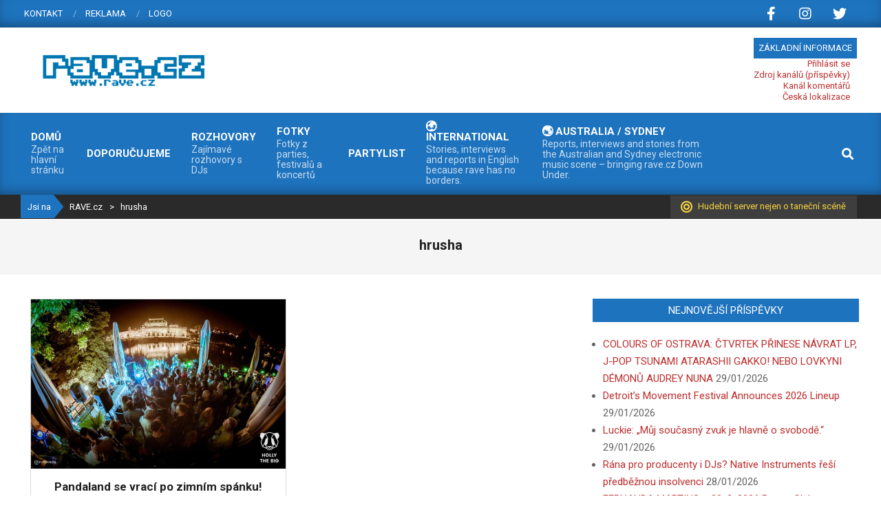

--- FILE ---
content_type: text/html; charset=UTF-8
request_url: https://rave.cz/tag/hrusha/
body_size: 19852
content:
<!DOCTYPE html>
<html lang="cs">

<head>
<meta charset="UTF-8" />
<meta name='robots' content='index, follow, max-image-preview:large, max-snippet:-1, max-video-preview:-1' />

<!-- Google Tag Manager for WordPress by gtm4wp.com -->
<script data-cfasync="false" data-pagespeed-no-defer>
	var gtm4wp_datalayer_name = "dataLayer";
	var dataLayer = dataLayer || [];

	const gtm4wp_scrollerscript_debugmode         = false;
	const gtm4wp_scrollerscript_callbacktime      = 100;
	const gtm4wp_scrollerscript_readerlocation    = 150;
	const gtm4wp_scrollerscript_contentelementid  = "content";
	const gtm4wp_scrollerscript_scannertime       = 60;
</script>
<!-- End Google Tag Manager for WordPress by gtm4wp.com --><meta name="viewport" content="width=device-width, initial-scale=1" />
<meta name="generator" content="Magazine News Byte Premium 2.9.23" />

	<!-- This site is optimized with the Yoast SEO plugin v26.8 - https://yoast.com/product/yoast-seo-wordpress/ -->
	<title>hrusha Archivy | RAVE.cz</title>
	<link rel="canonical" href="https://rave.cz/tag/hrusha/" />
	<meta property="og:locale" content="cs_CZ" />
	<meta property="og:type" content="article" />
	<meta property="og:title" content="hrusha Archivy | RAVE.cz" />
	<meta property="og:url" content="https://rave.cz/tag/hrusha/" />
	<meta property="og:site_name" content="RAVE.cz" />
	<meta property="og:image" content="https://rave.cz/wp-content/uploads/2019/07/cropped-logo-pack.pdf-5.png" />
	<meta property="og:image:width" content="300" />
	<meta property="og:image:height" content="70" />
	<meta property="og:image:type" content="image/png" />
	<meta name="twitter:card" content="summary_large_image" />
	<script type="application/ld+json" class="yoast-schema-graph">{"@context":"https://schema.org","@graph":[{"@type":"CollectionPage","@id":"https://rave.cz/tag/hrusha/","url":"https://rave.cz/tag/hrusha/","name":"hrusha Archivy | RAVE.cz","isPartOf":{"@id":"https://www.rave.cz/#website"},"primaryImageOfPage":{"@id":"https://rave.cz/tag/hrusha/#primaryimage"},"image":{"@id":"https://rave.cz/tag/hrusha/#primaryimage"},"thumbnailUrl":"https://rave.cz/wp-content/uploads/2022/05/1.jpg","breadcrumb":{"@id":"https://rave.cz/tag/hrusha/#breadcrumb"},"inLanguage":"cs"},{"@type":"ImageObject","inLanguage":"cs","@id":"https://rave.cz/tag/hrusha/#primaryimage","url":"https://rave.cz/wp-content/uploads/2022/05/1.jpg","contentUrl":"https://rave.cz/wp-content/uploads/2022/05/1.jpg","width":1600,"height":1067},{"@type":"BreadcrumbList","@id":"https://rave.cz/tag/hrusha/#breadcrumb","itemListElement":[{"@type":"ListItem","position":1,"name":"Domů","item":"https://www.rave.cz/"},{"@type":"ListItem","position":2,"name":"hrusha"}]},{"@type":"WebSite","@id":"https://www.rave.cz/#website","url":"https://www.rave.cz/","name":"RAVE.cz","description":"Hudební server nejen o taneční hudbě","publisher":{"@id":"https://www.rave.cz/#organization"},"potentialAction":[{"@type":"SearchAction","target":{"@type":"EntryPoint","urlTemplate":"https://www.rave.cz/?s={search_term_string}"},"query-input":{"@type":"PropertyValueSpecification","valueRequired":true,"valueName":"search_term_string"}}],"inLanguage":"cs"},{"@type":"Organization","@id":"https://www.rave.cz/#organization","name":"RAVE.cz","url":"https://www.rave.cz/","logo":{"@type":"ImageObject","inLanguage":"cs","@id":"https://www.rave.cz/#/schema/logo/image/","url":"https://www.rave.cz/wp-content/uploads/2019/07/cropped-logo-pack.pdf-5.png","contentUrl":"https://www.rave.cz/wp-content/uploads/2019/07/cropped-logo-pack.pdf-5.png","width":300,"height":70,"caption":"RAVE.cz"},"image":{"@id":"https://www.rave.cz/#/schema/logo/image/"}}]}</script>
	<!-- / Yoast SEO plugin. -->


<link rel='dns-prefetch' href='//player.vimeo.com' />
<link rel='dns-prefetch' href='//w.soundcloud.com' />
<link rel='dns-prefetch' href='//fonts.googleapis.com' />
<link rel="alternate" type="application/rss+xml" title="RAVE.cz &raquo; RSS zdroj" href="https://rave.cz/feed/" />
<link rel="alternate" type="application/rss+xml" title="RAVE.cz &raquo; RSS komentářů" href="https://rave.cz/comments/feed/" />
<link rel="alternate" type="application/rss+xml" title="RAVE.cz &raquo; RSS pro štítek hrusha" href="https://rave.cz/tag/hrusha/feed/" />
<link rel="preload" href="https://rave.cz/wp-content/themes/magazine-news-byte-premium/library/fonticons/webfonts/fa-solid-900.woff2" as="font" crossorigin="anonymous">
<link rel="preload" href="https://rave.cz/wp-content/themes/magazine-news-byte-premium/library/fonticons/webfonts/fa-regular-400.woff2" as="font" crossorigin="anonymous">
<link rel="preload" href="https://rave.cz/wp-content/themes/magazine-news-byte-premium/library/fonticons/webfonts/fa-brands-400.woff2" as="font" crossorigin="anonymous">
<style id='wp-img-auto-sizes-contain-inline-css'>
img:is([sizes=auto i],[sizes^="auto," i]){contain-intrinsic-size:3000px 1500px}
/*# sourceURL=wp-img-auto-sizes-contain-inline-css */
</style>
<style id='wp-emoji-styles-inline-css'>

	img.wp-smiley, img.emoji {
		display: inline !important;
		border: none !important;
		box-shadow: none !important;
		height: 1em !important;
		width: 1em !important;
		margin: 0 0.07em !important;
		vertical-align: -0.1em !important;
		background: none !important;
		padding: 0 !important;
	}
/*# sourceURL=wp-emoji-styles-inline-css */
</style>
<style id='wp-block-library-inline-css'>
:root{--wp-block-synced-color:#7a00df;--wp-block-synced-color--rgb:122,0,223;--wp-bound-block-color:var(--wp-block-synced-color);--wp-editor-canvas-background:#ddd;--wp-admin-theme-color:#007cba;--wp-admin-theme-color--rgb:0,124,186;--wp-admin-theme-color-darker-10:#006ba1;--wp-admin-theme-color-darker-10--rgb:0,107,160.5;--wp-admin-theme-color-darker-20:#005a87;--wp-admin-theme-color-darker-20--rgb:0,90,135;--wp-admin-border-width-focus:2px}@media (min-resolution:192dpi){:root{--wp-admin-border-width-focus:1.5px}}.wp-element-button{cursor:pointer}:root .has-very-light-gray-background-color{background-color:#eee}:root .has-very-dark-gray-background-color{background-color:#313131}:root .has-very-light-gray-color{color:#eee}:root .has-very-dark-gray-color{color:#313131}:root .has-vivid-green-cyan-to-vivid-cyan-blue-gradient-background{background:linear-gradient(135deg,#00d084,#0693e3)}:root .has-purple-crush-gradient-background{background:linear-gradient(135deg,#34e2e4,#4721fb 50%,#ab1dfe)}:root .has-hazy-dawn-gradient-background{background:linear-gradient(135deg,#faaca8,#dad0ec)}:root .has-subdued-olive-gradient-background{background:linear-gradient(135deg,#fafae1,#67a671)}:root .has-atomic-cream-gradient-background{background:linear-gradient(135deg,#fdd79a,#004a59)}:root .has-nightshade-gradient-background{background:linear-gradient(135deg,#330968,#31cdcf)}:root .has-midnight-gradient-background{background:linear-gradient(135deg,#020381,#2874fc)}:root{--wp--preset--font-size--normal:16px;--wp--preset--font-size--huge:42px}.has-regular-font-size{font-size:1em}.has-larger-font-size{font-size:2.625em}.has-normal-font-size{font-size:var(--wp--preset--font-size--normal)}.has-huge-font-size{font-size:var(--wp--preset--font-size--huge)}.has-text-align-center{text-align:center}.has-text-align-left{text-align:left}.has-text-align-right{text-align:right}.has-fit-text{white-space:nowrap!important}#end-resizable-editor-section{display:none}.aligncenter{clear:both}.items-justified-left{justify-content:flex-start}.items-justified-center{justify-content:center}.items-justified-right{justify-content:flex-end}.items-justified-space-between{justify-content:space-between}.screen-reader-text{border:0;clip-path:inset(50%);height:1px;margin:-1px;overflow:hidden;padding:0;position:absolute;width:1px;word-wrap:normal!important}.screen-reader-text:focus{background-color:#ddd;clip-path:none;color:#444;display:block;font-size:1em;height:auto;left:5px;line-height:normal;padding:15px 23px 14px;text-decoration:none;top:5px;width:auto;z-index:100000}html :where(.has-border-color){border-style:solid}html :where([style*=border-top-color]){border-top-style:solid}html :where([style*=border-right-color]){border-right-style:solid}html :where([style*=border-bottom-color]){border-bottom-style:solid}html :where([style*=border-left-color]){border-left-style:solid}html :where([style*=border-width]){border-style:solid}html :where([style*=border-top-width]){border-top-style:solid}html :where([style*=border-right-width]){border-right-style:solid}html :where([style*=border-bottom-width]){border-bottom-style:solid}html :where([style*=border-left-width]){border-left-style:solid}html :where(img[class*=wp-image-]){height:auto;max-width:100%}:where(figure){margin:0 0 1em}html :where(.is-position-sticky){--wp-admin--admin-bar--position-offset:var(--wp-admin--admin-bar--height,0px)}@media screen and (max-width:600px){html :where(.is-position-sticky){--wp-admin--admin-bar--position-offset:0px}}

/*# sourceURL=wp-block-library-inline-css */
</style><style id='wp-block-heading-inline-css'>
h1:where(.wp-block-heading).has-background,h2:where(.wp-block-heading).has-background,h3:where(.wp-block-heading).has-background,h4:where(.wp-block-heading).has-background,h5:where(.wp-block-heading).has-background,h6:where(.wp-block-heading).has-background{padding:1.25em 2.375em}h1.has-text-align-left[style*=writing-mode]:where([style*=vertical-lr]),h1.has-text-align-right[style*=writing-mode]:where([style*=vertical-rl]),h2.has-text-align-left[style*=writing-mode]:where([style*=vertical-lr]),h2.has-text-align-right[style*=writing-mode]:where([style*=vertical-rl]),h3.has-text-align-left[style*=writing-mode]:where([style*=vertical-lr]),h3.has-text-align-right[style*=writing-mode]:where([style*=vertical-rl]),h4.has-text-align-left[style*=writing-mode]:where([style*=vertical-lr]),h4.has-text-align-right[style*=writing-mode]:where([style*=vertical-rl]),h5.has-text-align-left[style*=writing-mode]:where([style*=vertical-lr]),h5.has-text-align-right[style*=writing-mode]:where([style*=vertical-rl]),h6.has-text-align-left[style*=writing-mode]:where([style*=vertical-lr]),h6.has-text-align-right[style*=writing-mode]:where([style*=vertical-rl]){rotate:180deg}
/*# sourceURL=https://rave.cz/wp-includes/blocks/heading/style.min.css */
</style>
<style id='wp-block-paragraph-inline-css'>
.is-small-text{font-size:.875em}.is-regular-text{font-size:1em}.is-large-text{font-size:2.25em}.is-larger-text{font-size:3em}.has-drop-cap:not(:focus):first-letter{float:left;font-size:8.4em;font-style:normal;font-weight:100;line-height:.68;margin:.05em .1em 0 0;text-transform:uppercase}body.rtl .has-drop-cap:not(:focus):first-letter{float:none;margin-left:.1em}p.has-drop-cap.has-background{overflow:hidden}:root :where(p.has-background){padding:1.25em 2.375em}:where(p.has-text-color:not(.has-link-color)) a{color:inherit}p.has-text-align-left[style*="writing-mode:vertical-lr"],p.has-text-align-right[style*="writing-mode:vertical-rl"]{rotate:180deg}
/*# sourceURL=https://rave.cz/wp-includes/blocks/paragraph/style.min.css */
</style>
<style id='global-styles-inline-css'>
:root{--wp--preset--aspect-ratio--square: 1;--wp--preset--aspect-ratio--4-3: 4/3;--wp--preset--aspect-ratio--3-4: 3/4;--wp--preset--aspect-ratio--3-2: 3/2;--wp--preset--aspect-ratio--2-3: 2/3;--wp--preset--aspect-ratio--16-9: 16/9;--wp--preset--aspect-ratio--9-16: 9/16;--wp--preset--color--black: #000000;--wp--preset--color--cyan-bluish-gray: #abb8c3;--wp--preset--color--white: #ffffff;--wp--preset--color--pale-pink: #f78da7;--wp--preset--color--vivid-red: #cf2e2e;--wp--preset--color--luminous-vivid-orange: #ff6900;--wp--preset--color--luminous-vivid-amber: #fcb900;--wp--preset--color--light-green-cyan: #7bdcb5;--wp--preset--color--vivid-green-cyan: #00d084;--wp--preset--color--pale-cyan-blue: #8ed1fc;--wp--preset--color--vivid-cyan-blue: #0693e3;--wp--preset--color--vivid-purple: #9b51e0;--wp--preset--color--accent: #1e73be;--wp--preset--color--accent-font: #ffffff;--wp--preset--gradient--vivid-cyan-blue-to-vivid-purple: linear-gradient(135deg,rgb(6,147,227) 0%,rgb(155,81,224) 100%);--wp--preset--gradient--light-green-cyan-to-vivid-green-cyan: linear-gradient(135deg,rgb(122,220,180) 0%,rgb(0,208,130) 100%);--wp--preset--gradient--luminous-vivid-amber-to-luminous-vivid-orange: linear-gradient(135deg,rgb(252,185,0) 0%,rgb(255,105,0) 100%);--wp--preset--gradient--luminous-vivid-orange-to-vivid-red: linear-gradient(135deg,rgb(255,105,0) 0%,rgb(207,46,46) 100%);--wp--preset--gradient--very-light-gray-to-cyan-bluish-gray: linear-gradient(135deg,rgb(238,238,238) 0%,rgb(169,184,195) 100%);--wp--preset--gradient--cool-to-warm-spectrum: linear-gradient(135deg,rgb(74,234,220) 0%,rgb(151,120,209) 20%,rgb(207,42,186) 40%,rgb(238,44,130) 60%,rgb(251,105,98) 80%,rgb(254,248,76) 100%);--wp--preset--gradient--blush-light-purple: linear-gradient(135deg,rgb(255,206,236) 0%,rgb(152,150,240) 100%);--wp--preset--gradient--blush-bordeaux: linear-gradient(135deg,rgb(254,205,165) 0%,rgb(254,45,45) 50%,rgb(107,0,62) 100%);--wp--preset--gradient--luminous-dusk: linear-gradient(135deg,rgb(255,203,112) 0%,rgb(199,81,192) 50%,rgb(65,88,208) 100%);--wp--preset--gradient--pale-ocean: linear-gradient(135deg,rgb(255,245,203) 0%,rgb(182,227,212) 50%,rgb(51,167,181) 100%);--wp--preset--gradient--electric-grass: linear-gradient(135deg,rgb(202,248,128) 0%,rgb(113,206,126) 100%);--wp--preset--gradient--midnight: linear-gradient(135deg,rgb(2,3,129) 0%,rgb(40,116,252) 100%);--wp--preset--font-size--small: 13px;--wp--preset--font-size--medium: 20px;--wp--preset--font-size--large: 36px;--wp--preset--font-size--x-large: 42px;--wp--preset--spacing--20: 0.44rem;--wp--preset--spacing--30: 0.67rem;--wp--preset--spacing--40: 1rem;--wp--preset--spacing--50: 1.5rem;--wp--preset--spacing--60: 2.25rem;--wp--preset--spacing--70: 3.38rem;--wp--preset--spacing--80: 5.06rem;--wp--preset--shadow--natural: 6px 6px 9px rgba(0, 0, 0, 0.2);--wp--preset--shadow--deep: 12px 12px 50px rgba(0, 0, 0, 0.4);--wp--preset--shadow--sharp: 6px 6px 0px rgba(0, 0, 0, 0.2);--wp--preset--shadow--outlined: 6px 6px 0px -3px rgb(255, 255, 255), 6px 6px rgb(0, 0, 0);--wp--preset--shadow--crisp: 6px 6px 0px rgb(0, 0, 0);}:where(.is-layout-flex){gap: 0.5em;}:where(.is-layout-grid){gap: 0.5em;}body .is-layout-flex{display: flex;}.is-layout-flex{flex-wrap: wrap;align-items: center;}.is-layout-flex > :is(*, div){margin: 0;}body .is-layout-grid{display: grid;}.is-layout-grid > :is(*, div){margin: 0;}:where(.wp-block-columns.is-layout-flex){gap: 2em;}:where(.wp-block-columns.is-layout-grid){gap: 2em;}:where(.wp-block-post-template.is-layout-flex){gap: 1.25em;}:where(.wp-block-post-template.is-layout-grid){gap: 1.25em;}.has-black-color{color: var(--wp--preset--color--black) !important;}.has-cyan-bluish-gray-color{color: var(--wp--preset--color--cyan-bluish-gray) !important;}.has-white-color{color: var(--wp--preset--color--white) !important;}.has-pale-pink-color{color: var(--wp--preset--color--pale-pink) !important;}.has-vivid-red-color{color: var(--wp--preset--color--vivid-red) !important;}.has-luminous-vivid-orange-color{color: var(--wp--preset--color--luminous-vivid-orange) !important;}.has-luminous-vivid-amber-color{color: var(--wp--preset--color--luminous-vivid-amber) !important;}.has-light-green-cyan-color{color: var(--wp--preset--color--light-green-cyan) !important;}.has-vivid-green-cyan-color{color: var(--wp--preset--color--vivid-green-cyan) !important;}.has-pale-cyan-blue-color{color: var(--wp--preset--color--pale-cyan-blue) !important;}.has-vivid-cyan-blue-color{color: var(--wp--preset--color--vivid-cyan-blue) !important;}.has-vivid-purple-color{color: var(--wp--preset--color--vivid-purple) !important;}.has-black-background-color{background-color: var(--wp--preset--color--black) !important;}.has-cyan-bluish-gray-background-color{background-color: var(--wp--preset--color--cyan-bluish-gray) !important;}.has-white-background-color{background-color: var(--wp--preset--color--white) !important;}.has-pale-pink-background-color{background-color: var(--wp--preset--color--pale-pink) !important;}.has-vivid-red-background-color{background-color: var(--wp--preset--color--vivid-red) !important;}.has-luminous-vivid-orange-background-color{background-color: var(--wp--preset--color--luminous-vivid-orange) !important;}.has-luminous-vivid-amber-background-color{background-color: var(--wp--preset--color--luminous-vivid-amber) !important;}.has-light-green-cyan-background-color{background-color: var(--wp--preset--color--light-green-cyan) !important;}.has-vivid-green-cyan-background-color{background-color: var(--wp--preset--color--vivid-green-cyan) !important;}.has-pale-cyan-blue-background-color{background-color: var(--wp--preset--color--pale-cyan-blue) !important;}.has-vivid-cyan-blue-background-color{background-color: var(--wp--preset--color--vivid-cyan-blue) !important;}.has-vivid-purple-background-color{background-color: var(--wp--preset--color--vivid-purple) !important;}.has-black-border-color{border-color: var(--wp--preset--color--black) !important;}.has-cyan-bluish-gray-border-color{border-color: var(--wp--preset--color--cyan-bluish-gray) !important;}.has-white-border-color{border-color: var(--wp--preset--color--white) !important;}.has-pale-pink-border-color{border-color: var(--wp--preset--color--pale-pink) !important;}.has-vivid-red-border-color{border-color: var(--wp--preset--color--vivid-red) !important;}.has-luminous-vivid-orange-border-color{border-color: var(--wp--preset--color--luminous-vivid-orange) !important;}.has-luminous-vivid-amber-border-color{border-color: var(--wp--preset--color--luminous-vivid-amber) !important;}.has-light-green-cyan-border-color{border-color: var(--wp--preset--color--light-green-cyan) !important;}.has-vivid-green-cyan-border-color{border-color: var(--wp--preset--color--vivid-green-cyan) !important;}.has-pale-cyan-blue-border-color{border-color: var(--wp--preset--color--pale-cyan-blue) !important;}.has-vivid-cyan-blue-border-color{border-color: var(--wp--preset--color--vivid-cyan-blue) !important;}.has-vivid-purple-border-color{border-color: var(--wp--preset--color--vivid-purple) !important;}.has-vivid-cyan-blue-to-vivid-purple-gradient-background{background: var(--wp--preset--gradient--vivid-cyan-blue-to-vivid-purple) !important;}.has-light-green-cyan-to-vivid-green-cyan-gradient-background{background: var(--wp--preset--gradient--light-green-cyan-to-vivid-green-cyan) !important;}.has-luminous-vivid-amber-to-luminous-vivid-orange-gradient-background{background: var(--wp--preset--gradient--luminous-vivid-amber-to-luminous-vivid-orange) !important;}.has-luminous-vivid-orange-to-vivid-red-gradient-background{background: var(--wp--preset--gradient--luminous-vivid-orange-to-vivid-red) !important;}.has-very-light-gray-to-cyan-bluish-gray-gradient-background{background: var(--wp--preset--gradient--very-light-gray-to-cyan-bluish-gray) !important;}.has-cool-to-warm-spectrum-gradient-background{background: var(--wp--preset--gradient--cool-to-warm-spectrum) !important;}.has-blush-light-purple-gradient-background{background: var(--wp--preset--gradient--blush-light-purple) !important;}.has-blush-bordeaux-gradient-background{background: var(--wp--preset--gradient--blush-bordeaux) !important;}.has-luminous-dusk-gradient-background{background: var(--wp--preset--gradient--luminous-dusk) !important;}.has-pale-ocean-gradient-background{background: var(--wp--preset--gradient--pale-ocean) !important;}.has-electric-grass-gradient-background{background: var(--wp--preset--gradient--electric-grass) !important;}.has-midnight-gradient-background{background: var(--wp--preset--gradient--midnight) !important;}.has-small-font-size{font-size: var(--wp--preset--font-size--small) !important;}.has-medium-font-size{font-size: var(--wp--preset--font-size--medium) !important;}.has-large-font-size{font-size: var(--wp--preset--font-size--large) !important;}.has-x-large-font-size{font-size: var(--wp--preset--font-size--x-large) !important;}
/*# sourceURL=global-styles-inline-css */
</style>

<style id='classic-theme-styles-inline-css'>
/*! This file is auto-generated */
.wp-block-button__link{color:#fff;background-color:#32373c;border-radius:9999px;box-shadow:none;text-decoration:none;padding:calc(.667em + 2px) calc(1.333em + 2px);font-size:1.125em}.wp-block-file__button{background:#32373c;color:#fff;text-decoration:none}
/*# sourceURL=/wp-includes/css/classic-themes.min.css */
</style>
<link rel='stylesheet' id='wp-components-css' href='https://rave.cz/wp-includes/css/dist/components/style.min.css?ver=6.9' media='all' />
<link rel='stylesheet' id='wp-preferences-css' href='https://rave.cz/wp-includes/css/dist/preferences/style.min.css?ver=6.9' media='all' />
<link rel='stylesheet' id='wp-block-editor-css' href='https://rave.cz/wp-includes/css/dist/block-editor/style.min.css?ver=6.9' media='all' />
<link rel='stylesheet' id='wp-reusable-blocks-css' href='https://rave.cz/wp-includes/css/dist/reusable-blocks/style.min.css?ver=6.9' media='all' />
<link rel='stylesheet' id='wp-patterns-css' href='https://rave.cz/wp-includes/css/dist/patterns/style.min.css?ver=6.9' media='all' />
<link rel='stylesheet' id='wp-editor-css' href='https://rave.cz/wp-includes/css/dist/editor/style.min.css?ver=6.9' media='all' />
<link rel='stylesheet' id='block-robo-gallery-style-css-css' href='https://rave.cz/wp-content/plugins/robo-gallery/includes/extensions/block/dist/blocks.style.build.css?ver=5.1.2' media='all' />
<link rel='stylesheet' id='events-manager-css' href='https://rave.cz/wp-content/plugins/events-manager/includes/css/events-manager.min.css?ver=7.2.3.1' media='all' />
<style id='events-manager-inline-css'>
body .em { --font-family : inherit; --font-weight : inherit; --font-size : 1em; --line-height : inherit; }
/*# sourceURL=events-manager-inline-css */
</style>
<link rel='stylesheet' id='lightSlider-css' href='https://rave.cz/wp-content/plugins/hootkit/assets/lightSlider.min.css?ver=1.1.2' media='' />
<link rel='stylesheet' id='font-awesome-css' href='https://rave.cz/wp-content/themes/magazine-news-byte-premium/library/fonticons/font-awesome.min.css?ver=5.15.4' media='all' />
<link rel='stylesheet' id='magnb-googlefont-css' href='//fonts.googleapis.com/css2?family=Lora:ital,wght@0,300;0,400;0,500;0,600;0,700;0,800;1,400;1,700&#038;family=Roboto:ital,wght@0,300;0,400;0,500;0,600;0,700;0,800;1,400;1,700' media='all' />
<link rel='stylesheet' id='lightGallery-css' href='https://rave.cz/wp-content/themes/magazine-news-byte-premium/premium/css/lightGallery.min.css?ver=1.1.4' media='all' />
<link rel='stylesheet' id='hoot-style-css' href='https://rave.cz/wp-content/themes/magazine-news-byte-premium/style.min.css?ver=2.9.23' media='all' />
<link rel='stylesheet' id='magnb-hootkit-css' href='https://rave.cz/wp-content/themes/magazine-news-byte-premium/hootkit/hootkit.min.css?ver=2.9.23' media='all' />
<link rel='stylesheet' id='hoot-wpblocks-css' href='https://rave.cz/wp-content/themes/magazine-news-byte-premium/include/blocks/wpblocks.css?ver=2.9.23' media='all' />
<style id='hoot-wpblocks-inline-css'>
.hgrid {  max-width: 1440px; }  a {  color: #bd2e2e; }  a:hover {  color: #8e2222; }  .accent-typo {  background: #1e73be;  color: #ffffff; }  .invert-typo {  color: #ffffff;  background: #666666; }  .enforce-typo {  background: #ffffff;  color: #666666; }  body.wordpress input[type="submit"], body.wordpress #submit, body.wordpress .button {  border-color: #1e73be;  background: #1e73be;  color: #ffffff; }  body.wordpress input[type="submit"]:hover, body.wordpress #submit:hover, body.wordpress .button:hover, body.wordpress input[type="submit"]:focus, body.wordpress #submit:focus, body.wordpress .button:focus {  color: #1e73be;  background: #ffffff; }  #main.main,#header-supplementary {  background: #ffffff; }  #topbar {  background: #1e73be;  color: #ffffff; }  #topbar.js-search .searchform.expand .searchtext {  background: #1e73be; }  #topbar.js-search .searchform.expand .searchtext,#topbar .js-search-placeholder {  color: #ffffff; }  #site-logo.logo-border {  border-color: #1e73be; }  .header-aside-search.js-search .searchform i.fa-search {  color: #1e73be; }  .site-logo-with-icon #site-title i {  font-size: 50px; }  .site-logo-mixed-image img {  max-width: 200px; }  .site-title-line em {  color: #1e73be; }  .site-title-line mark {  background: #1e73be;  color: #ffffff; }  .menu-items li.current-menu-item:not(.nohighlight), .menu-items li.current-menu-ancestor, .menu-items li:hover {  background: #ffffff; }  .menu-items li.current-menu-item:not(.nohighlight) > a, .menu-items li.current-menu-ancestor > a, .menu-items li:hover > a {  color: #1e73be; }  .more-link, .more-link a {  color: #1e73be; }  .more-link:hover, .more-link:hover a {  color: #16568e; }  .frontpage-area_h *, .frontpage-area_h .more-link, .frontpage-area_h .more-link a {  color: #ffffff; }  .sidebar .widget-title,.sub-footer .widget-title, .footer .widget-title {  background: #1e73be;  color: #ffffff; }  .main-content-grid,.widget,.frontpage-area {  margin-top: 35px; }  .widget,.frontpage-area {  margin-bottom: 35px; }  .frontpage-area.module-bg-highlight, .frontpage-area.module-bg-color, .frontpage-area.module-bg-image {  padding: 35px 0; }  .footer .widget {  margin: 20px 0; }  .js-search .searchform.expand .searchtext {  background: #ffffff; }  #infinite-handle span,.lrm-form a.button, .lrm-form button, .lrm-form button[type=submit], .lrm-form #buddypress input[type=submit], .lrm-form input[type=submit],.widget_newsletterwidget input.tnp-submit[type=submit], .widget_newsletterwidgetminimal input.tnp-submit[type=submit],.widget_breadcrumb_navxt .breadcrumbs > .hoot-bcn-pretext {  background: #1e73be;  color: #ffffff; }  .woocommerce nav.woocommerce-pagination ul li a:focus, .woocommerce nav.woocommerce-pagination ul li a:hover {  color: #8e2222; }  .woocommerce div.product .woocommerce-tabs ul.tabs li:hover,.woocommerce div.product .woocommerce-tabs ul.tabs li.active {  background: #1e73be; }  .woocommerce div.product .woocommerce-tabs ul.tabs li:hover a, .woocommerce div.product .woocommerce-tabs ul.tabs li:hover a:hover,.woocommerce div.product .woocommerce-tabs ul.tabs li.active a {  color: #ffffff; }  .woocommerce #respond input#submit.alt, .woocommerce a.button.alt, .woocommerce button.button.alt, .woocommerce input.button.alt {  border-color: #1e73be;  background: #1e73be;  color: #ffffff; }  .woocommerce #respond input#submit.alt:hover, .woocommerce a.button.alt:hover, .woocommerce button.button.alt:hover, .woocommerce input.button.alt:hover {  background: #ffffff;  color: #1e73be; }  .widget_newsletterwidget input.tnp-submit[type=submit]:hover, .widget_newsletterwidgetminimal input.tnp-submit[type=submit]:hover {  background: #16568e;  color: #ffffff; }  .widget_breadcrumb_navxt .breadcrumbs > .hoot-bcn-pretext:after {  border-left-color: #1e73be; }  body {  color: #666666;  font-size: 15px;  font-family: "Roboto", sans-serif;  background-color: #ffffff; }  h1, h2, h3, h4, h5, h6, .title {  color: #222222;  font-size: 20px;  font-family: "Roboto", sans-serif;  font-weight: bold;  font-style: normal;  text-transform: none; }  h1 {  color: #222222;  font-size: 28px;  font-weight: bold;  font-style: normal;  text-transform: none; }  h2 {  color: #222222;  font-size: 24px;  font-weight: bold;  font-style: normal;  text-transform: none; }  h4 {  color: #222222;  font-size: 18px;  font-weight: bold;  font-style: normal;  text-transform: none; }  h5 {  color: #222222;  font-size: 17px;  font-weight: bold;  font-style: normal;  text-transform: none; }  h6 {  color: #222222;  font-size: 16px;  font-weight: bold;  font-style: normal;  text-transform: none; }  .titlefont {  font-family: "Roboto", sans-serif; }  blockquote {  color: #9f9f9f;  font-size: 16px; }  .enforce-body-font {  font-family: "Roboto", sans-serif; }  #header.stuck {  background-color: #ffffff; }  #site-title,#site-logo.accent-typo #site-title {  color: #000000;  font-size: 35px;  font-family: "Lora", serif;  text-transform: uppercase;  font-weight: bold;  font-style: normal; }  #site-description,#site-logo.accent-typo #site-description {  opacity: 1;  color: #444444;  font-size: 14px;  font-family: "Roboto", sans-serif;  text-transform: uppercase;  font-style: normal;  font-weight: normal; }  .site-title-body-font {  font-family: "Roboto", sans-serif; }  .site-title-heading-font {  font-family: "Roboto", sans-serif; }  #header-aside.header-aside-menu,#header-supplementary {  background: #1e73be; }  #header-supplementary,#header-aside.header-aside-menu {  background: #1e73be;  color: #ffffff; }  #header-supplementary h1, #header-supplementary h2, #header-supplementary h3, #header-supplementary h4, #header-supplementary h5, #header-supplementary h6, #header-supplementary .title,#header-aside.header-aside-menu h1, #header-aside.header-aside-menu h2, #header-aside.header-aside-menu h3, #header-aside.header-aside-menu h4, #header-aside.header-aside-menu h5, #header-aside.header-aside-menu h6, #header-aside.header-aside-menu .title {  color: inherit;  margin: 0px; }  #header-supplementary .js-search .searchform.expand .searchtext,#header-aside.header-aside-menu .js-search .searchform.expand .searchtext {  background: #1e73be; }  #header-supplementary .js-search .searchform.expand .searchtext, #header-supplementary .js-search .searchform.expand .js-search-placeholder, .header-supplementary a, .header-supplementary a:hover,#header-aside.header-aside-menu .js-search .searchform.expand .searchtext, #header-aside.header-aside-menu .js-search .searchform.expand .js-search-placeholder, .header-aside-menu a, .header-aside-menu a:hover {  color: inherit; }  .menu-side-box.js-search .searchform.expand .searchtext {  background: #1e73be; }  .menu-side-box.js-search .searchform.expand .searchtext,.menu-side-box .js-search-placeholder {  color: #ffffff; }  .menu-items > li > a,.menu-toggle,.menu-side-box {  color: #ffffff;  font-size: 15px;  font-family: "Roboto", sans-serif;  text-transform: uppercase;  font-weight: bold;  font-style: normal; }  .site-header .hoot-megamenu-icon {  color: #ffffff; }  .menu-items ul a,.mobilemenu-fixed .menu-toggle,.mobilemenu-fixed .menu-toggle:hover {  color: #000000;  font-size: 14px;  font-style: normal;  text-transform: none;  font-weight: normal; }  .menu-items ul {  background: #ffffff; }  #below-header {  color: #ffffff;  background: #2a2a2a; }  #below-header.js-search .searchform.expand .searchtext {  background: #2a2a2a; }  .main > .loop-meta-wrap.pageheader-bg-stretch, .main > .loop-meta-wrap.pageheader-bg-both,.content .loop-meta-wrap.pageheader-bg-incontent, .content .loop-meta-wrap.pageheader-bg-both {  background: #f5f5f5; }  .loop-title {  color: #222222;  font-size: 20px;  font-family: "Roboto", sans-serif;  font-weight: bold;  font-style: normal;  text-transform: none; }  .content .loop-title {  color: #222222;  font-size: 18px;  font-weight: bold;  font-style: normal;  text-transform: none; }  .entry-the-content {  font-size: 15px;  line-height: inherit; }  #comments-number {  color: #9f9f9f; }  .comment-by-author,.comment-meta-block, .comment-edit-link {  color: #9f9f9f; }  .entry-grid-content .entry-title {  color: #222222;  font-size: 18px;  font-weight: bold;  font-style: normal;  text-transform: none; }  .archive-big .entry-grid-content .entry-title,.mixedunit-big .entry-grid-content .entry-title {  font-size: 24px; }  .archive-mosaic .entry-title {  color: #222222;  font-size: 17px;  font-weight: bold;  font-style: normal;  text-transform: none; }  .main-content-grid .sidebar {  color: #666666;  font-size: 15px;  font-style: normal;  text-transform: none;  font-weight: normal; }  .main-content-grid .sidebar .widget-title {  font-size: 15px;  font-family: "Roboto", sans-serif;  text-transform: uppercase;  font-style: normal;  font-weight: normal; }  .js-search .searchform.expand .searchtext,.js-search-placeholder {  color: #666666; }  .woocommerce-tabs h1, .woocommerce-tabs h2, .woocommerce-tabs h3, .woocommerce-tabs h4, .woocommerce-tabs h5, .woocommerce-tabs h6,.single-product .upsells.products > h2, .single-product .related.products > h2, .singular-page.woocommerce-cart .cross-sells > h2, .singular-page.woocommerce-cart .cart_totals > h2 {  color: #222222;  font-size: 18px;  font-weight: bold;  font-style: normal;  text-transform: none; }  .sub-footer,.footer {  background-color: #2a2a2a;  color: #ffffff;  font-size: 15px;  font-style: normal;  text-transform: none;  font-weight: normal; }  .sub-footer .widget-title, .footer .widget-title {  font-size: 15px;  font-family: "Roboto", sans-serif;  text-transform: uppercase;  font-style: normal;  font-weight: normal; }  .post-footer {  background: #2a2a2a;  color: #bfbfbf; }  .flycart-toggle, .flycart-panel {  background: #ffffff;  color: #666666; }  .lSSlideOuter ul.lSPager.lSpg > li:hover a, .lSSlideOuter ul.lSPager.lSpg > li.active a {  background-color: #1e73be; }  .lSSlideOuter ul.lSPager.lSpg > li a {  border-color: #1e73be; }  .widget .viewall a {  background: #ffffff; }  .widget .viewall a:hover {  background: #ffffff;  color: #1e73be; }  .widget .view-all a:hover {  color: #bd2e2e; }  .sidebar .view-all-top.view-all-withtitle a, .sub-footer .view-all-top.view-all-withtitle a, .footer .view-all-top.view-all-withtitle a, .sidebar .view-all-top.view-all-withtitle a:hover, .sub-footer .view-all-top.view-all-withtitle a:hover, .footer .view-all-top.view-all-withtitle a:hover {  color: #ffffff; }  .bottomborder-line:after,.bottomborder-shadow:after {  margin-top: 35px; }  .topborder-line:before,.topborder-shadow:before {  margin-bottom: 35px; }  .cta-subtitle {  color: #1e73be; }  .content-block-icon i {  color: #1e73be; }  .icon-style-circle,.icon-style-square {  border-color: #1e73be; }  .content-block-style3 .content-block-icon {  background: #ffffff; }  .hootkitslide-caption h1, .hootkitslide-caption h2, .hootkitslide-caption h3, .hootkitslide-caption h4, .hootkitslide-caption h5, .hootkitslide-caption h6 {  font-size: 20px; }  .hootkitcarousel-content h1, .hootkitcarousel-content h2, .hootkitcarousel-content h3, .hootkitcarousel-content h4, .hootkitcarousel-content h5, .hootkitcarousel-content h6 {  font-size: 17px; }  .widget .view-all a,.widget .viewall a {  color: #9f9f9f; }  .content-block-title,.hk-listunit-title,.verticalcarousel-title {  color: #222222;  font-size: 17px;  font-weight: bold;  font-style: normal;  text-transform: none; }  .vcard-content h4, .vcard-content h1, .vcard-content h2, .vcard-content h3, .vcard-content h5, .vcard-content h6 {  font-size: 16px; }  .number-block-content h4, .number-block-content h1, .number-block-content h2, .number-block-content h3, .number-block-content h5, .number-block-content h6 {  font-size: 16px; }  .notice-widget.preset-accent {  background: #1e73be;  color: #ffffff; }  .wordpress .button-widget.preset-accent {  border-color: #1e73be;  background: #1e73be;  color: #ffffff; }  .wordpress .button-widget.preset-accent:hover {  background: #ffffff;  color: #1e73be; }  .current-tabhead {  border-bottom-color: #ffffff; }  :root .has-accent-color,.is-style-outline>.wp-block-button__link:not(.has-text-color), .wp-block-button__link.is-style-outline:not(.has-text-color) {  color: #1e73be; }  :root .has-accent-background-color,.wp-block-button__link {  background: #1e73be; }  :root .has-accent-font-color,.wp-block-button__link {  color: #ffffff; }  :root .has-accent-font-background-color {  background: #ffffff; }  @media only screen and (max-width: 969px){ .sidebar {  margin-top: 35px; }  .frontpage-widgetarea > div.hgrid > [class*="hgrid-span-"] {  margin-bottom: 35px; }  .menu-items > li > a {  color: #000000;  font-size: 14px;  font-style: normal;  text-transform: none;  font-weight: normal; }  .mobilemenu-fixed .menu-toggle, .mobilemenu-fixed .menu-items,.menu-items {  background: #ffffff; }  } @media only screen and (min-width: 970px){ .site-boxed #header.stuck {  width: 1440px; }  .slider-style2 .lSAction > a {  border-color: #1e73be;  background: #1e73be;  color: #ffffff; }  .slider-style2 .lSAction > a:hover {  background: #ffffff;  color: #1e73be; }  }
/*# sourceURL=hoot-wpblocks-inline-css */
</style>
<script src="https://rave.cz/wp-includes/js/jquery/jquery.min.js?ver=3.7.1" id="jquery-core-js"></script>
<script src="https://rave.cz/wp-includes/js/jquery/jquery-migrate.min.js?ver=3.4.1" id="jquery-migrate-js"></script>
<script src="https://rave.cz/wp-includes/js/jquery/ui/core.min.js?ver=1.13.3" id="jquery-ui-core-js"></script>
<script src="https://rave.cz/wp-includes/js/jquery/ui/mouse.min.js?ver=1.13.3" id="jquery-ui-mouse-js"></script>
<script src="https://rave.cz/wp-includes/js/jquery/ui/sortable.min.js?ver=1.13.3" id="jquery-ui-sortable-js"></script>
<script src="https://rave.cz/wp-includes/js/jquery/ui/datepicker.min.js?ver=1.13.3" id="jquery-ui-datepicker-js"></script>
<script id="jquery-ui-datepicker-js-after">
jQuery(function(jQuery){jQuery.datepicker.setDefaults({"closeText":"Zav\u0159\u00edt","currentText":"Dnes","monthNames":["Leden","\u00danor","B\u0159ezen","Duben","Kv\u011bten","\u010cerven","\u010cervenec","Srpen","Z\u00e1\u0159\u00ed","\u0158\u00edjen","Listopad","Prosinec"],"monthNamesShort":["Led","\u00dano","B\u0159e","Dub","Kv\u011b","\u010cvn","\u010cvc","Srp","Z\u00e1\u0159","\u0158\u00edj","Lis","Pro"],"nextText":"Dal\u0161\u00ed","prevText":"P\u0159edchoz\u00ed","dayNames":["Ned\u011ble","Pond\u011bl\u00ed","\u00dater\u00fd","St\u0159eda","\u010ctvrtek","P\u00e1tek","Sobota"],"dayNamesShort":["Ne","Po","\u00dat","St","\u010ct","P\u00e1","So"],"dayNamesMin":["Ne","Po","\u00dat","St","\u010ct","P\u00e1","So"],"dateFormat":"dd/mm/yy","firstDay":1,"isRTL":false});});
//# sourceURL=jquery-ui-datepicker-js-after
</script>
<script src="https://rave.cz/wp-includes/js/jquery/ui/resizable.min.js?ver=1.13.3" id="jquery-ui-resizable-js"></script>
<script src="https://rave.cz/wp-includes/js/jquery/ui/draggable.min.js?ver=1.13.3" id="jquery-ui-draggable-js"></script>
<script src="https://rave.cz/wp-includes/js/jquery/ui/controlgroup.min.js?ver=1.13.3" id="jquery-ui-controlgroup-js"></script>
<script src="https://rave.cz/wp-includes/js/jquery/ui/checkboxradio.min.js?ver=1.13.3" id="jquery-ui-checkboxradio-js"></script>
<script src="https://rave.cz/wp-includes/js/jquery/ui/button.min.js?ver=1.13.3" id="jquery-ui-button-js"></script>
<script src="https://rave.cz/wp-includes/js/jquery/ui/dialog.min.js?ver=1.13.3" id="jquery-ui-dialog-js"></script>
<script id="events-manager-js-extra">
var EM = {"ajaxurl":"https://rave.cz/wp-admin/admin-ajax.php","locationajaxurl":"https://rave.cz/wp-admin/admin-ajax.php?action=locations_search","firstDay":"1","locale":"cs","dateFormat":"yy-mm-dd","ui_css":"https://rave.cz/wp-content/plugins/events-manager/includes/css/jquery-ui/build.min.css","show24hours":"1","is_ssl":"1","autocomplete_limit":"10","calendar":{"breakpoints":{"small":560,"medium":908,"large":false},"month_format":"M Y"},"phone":"","datepicker":{"format":"d.m.Y","locale":"cs"},"search":{"breakpoints":{"small":650,"medium":850,"full":false}},"url":"https://rave.cz/wp-content/plugins/events-manager","assets":{"input.em-uploader":{"js":{"em-uploader":{"url":"https://rave.cz/wp-content/plugins/events-manager/includes/js/em-uploader.js?v=7.2.3.1","event":"em_uploader_ready"}}},".em-event-editor":{"js":{"event-editor":{"url":"https://rave.cz/wp-content/plugins/events-manager/includes/js/events-manager-event-editor.js?v=7.2.3.1","event":"em_event_editor_ready"}},"css":{"event-editor":"https://rave.cz/wp-content/plugins/events-manager/includes/css/events-manager-event-editor.min.css?v=7.2.3.1"}},".em-recurrence-sets, .em-timezone":{"js":{"luxon":{"url":"luxon/luxon.js?v=7.2.3.1","event":"em_luxon_ready"}}},".em-booking-form, #em-booking-form, .em-booking-recurring, .em-event-booking-form":{"js":{"em-bookings":{"url":"https://rave.cz/wp-content/plugins/events-manager/includes/js/bookingsform.js?v=7.2.3.1","event":"em_booking_form_js_loaded"}}},"#em-opt-archetypes":{"js":{"archetypes":"https://rave.cz/wp-content/plugins/events-manager/includes/js/admin-archetype-editor.js?v=7.2.3.1","archetypes_ms":"https://rave.cz/wp-content/plugins/events-manager/includes/js/admin-archetypes.js?v=7.2.3.1","qs":"qs/qs.js?v=7.2.3.1"}}},"cached":"","bookingInProgress":"Po\u010dkejte pros\u00edm, rezervace je odes\u00edl\u00e1na.","tickets_save":"Ulo\u017eit l\u00edstek/vstupenku","bookingajaxurl":"https://rave.cz/wp-admin/admin-ajax.php","bookings_export_save":"Exportovat rezervace","bookings_settings_save":"Ulo\u017eit nastaven\u00ed","booking_delete":"Jste si jisti smaz\u00e1n\u00edm?","booking_offset":"30","bookings":{"submit_button":{"text":{"default":"Po\u0161lete svou rezervaci","free":"Po\u0161lete svou rezervaci","payment":"Po\u0161lete svou rezervaci","processing":"Processing ..."}},"update_listener":""},"bb_full":"Vyprod\u00e1no","bb_book":"rezervovat","bb_booking":"Rezervuji...","bb_booked":"Rezervace odesl\u00e1no","bb_error":"Rezervace chyba. Zkusit znovu?","bb_cancel":"zru\u0161it","bb_canceling":"Stornuji...","bb_cancelled":"Zru\u0161eno","bb_cancel_error":"Stornov\u00e1n\u00ed chyba. Zkusit znovu?","txt_search":"Napi\u0161 n\u00e1zev party, DJe, klubu nebo m\u011bsta\u2026 and push the button :)","txt_searching":"Vyhled\u00e1v\u00e1n\u00ed ...","txt_loading":"Na\u010d\u00edt\u00e1n\u00ed\u2026"};
//# sourceURL=events-manager-js-extra
</script>
<script src="https://rave.cz/wp-content/plugins/events-manager/includes/js/events-manager.js?ver=7.2.3.1" id="events-manager-js"></script>
<script src="https://rave.cz/wp-content/plugins/events-manager/includes/external/flatpickr/l10n/cs.js?ver=7.2.3.1" id="em-flatpickr-localization-js"></script>
<script id="image-watermark-no-right-click-js-before">
var iwArgsNoRightClick = {"rightclick":"N","draganddrop":"N","devtools":"Y","enableToast":"Y","toastMessage":"This content is protected"};

//# sourceURL=image-watermark-no-right-click-js-before
</script>
<script src="https://rave.cz/wp-content/plugins/image-watermark/js/no-right-click.js?ver=2.0.7" id="image-watermark-no-right-click-js"></script>
<script src="https://rave.cz/wp-content/plugins/duracelltomi-google-tag-manager/dist/js/analytics-talk-content-tracking.js?ver=1.22.3" id="gtm4wp-scroll-tracking-js"></script>
<link rel="https://api.w.org/" href="https://rave.cz/wp-json/" /><link rel="alternate" title="JSON" type="application/json" href="https://rave.cz/wp-json/wp/v2/tags/861" /><link rel="EditURI" type="application/rsd+xml" title="RSD" href="https://rave.cz/xmlrpc.php?rsd" />
<meta name="generator" content="WordPress 6.9" />
<style type='text/css'> .ae_data .elementor-editor-element-setting {
            display:none !important;
            }
            </style>
<!-- Google Tag Manager for WordPress by gtm4wp.com -->
<!-- GTM Container placement set to footer -->
<script data-cfasync="false" data-pagespeed-no-defer>
	var dataLayer_content = {"visitorType":"visitor-logged-out","visitorUsername":"","pageTitle":"hrusha Archivy | RAVE.cz","pagePostType":"post","pagePostType2":"tag-post"};
	dataLayer.push( dataLayer_content );
</script>
<script data-cfasync="false" data-pagespeed-no-defer>
(function(w,d,s,l,i){w[l]=w[l]||[];w[l].push({'gtm.start':
new Date().getTime(),event:'gtm.js'});var f=d.getElementsByTagName(s)[0],
j=d.createElement(s),dl=l!='dataLayer'?'&l='+l:'';j.async=true;j.src=
'//www.googletagmanager.com/gtm.js?id='+i+dl;f.parentNode.insertBefore(j,f);
})(window,document,'script','dataLayer','GTM-P83CFQ');
</script>
<!-- End Google Tag Manager for WordPress by gtm4wp.com --><style>.recentcomments a{display:inline !important;padding:0 !important;margin:0 !important;}</style><link rel="icon" href="https://rave.cz/wp-content/uploads/2019/06/favicon.ico" sizes="32x32" />
<link rel="icon" href="https://rave.cz/wp-content/uploads/2019/06/favicon.ico" sizes="192x192" />
<link rel="apple-touch-icon" href="https://rave.cz/wp-content/uploads/2019/06/favicon.ico" />
<meta name="msapplication-TileImage" content="https://rave.cz/wp-content/uploads/2019/06/favicon.ico" />
		<style id="wp-custom-css">
			.post-23071 .wp-post-image {
    position: fixed;
    top: 0;
    left: 0;
    width: 1186px;
    height: 256px;
    z-index: -1;
    background-size: contain;
    background-repeat: no-repeat;
    background-position: center;
}

.post-23071 .site-content {
    padding-top: 300px;
}		</style>
		</head>

<body class="archive tag tag-hrusha tag-861 wp-custom-logo wp-theme-magazine-news-byte-premium newsbyte wordpress ltr cs cs-cz parent-theme logged-out plural taxonomy taxonomy-post_tag taxonomy-post_tag-hrusha" dir="ltr" itemscope="itemscope" itemtype="https://schema.org/Blog">

	
	<a href="#main" class="screen-reader-text">Skip to content</a>

		<div id="topbar" class=" topbar inline-nav js-search social-icons-invert hgrid-stretch">
		<div class="hgrid">
			<div class="hgrid-span-12">

				<div class="topbar-inner table topbar-parts">
																	<div id="topbar-left" class="table-cell-mid topbar-part">
							<section id="nav_menu-1" class="widget widget_nav_menu"><div class="menu-topbar-menu-container"><ul id="menu-topbar-menu" class="menu"><li id="menu-item-2175" class="menu-item menu-item-type-post_type menu-item-object-page menu-item-2175"><a href="https://rave.cz/kontakt/"><span class="menu-title">KONTAKT</span></a></li>
<li id="menu-item-2181" class="menu-item menu-item-type-post_type menu-item-object-page menu-item-2181"><a href="https://rave.cz/reklama/"><span class="menu-title">REKLAMA</span></a></li>
<li id="menu-item-2182" class="menu-item menu-item-type-post_type menu-item-object-page menu-item-2182"><a href="https://rave.cz/logo-rave-cz/"><span class="menu-title">LOGO</span></a></li>
</ul></div></section>						</div>
					
																	<div id="topbar-right" class="table-cell-mid topbar-part">
							<section id="hootkit-social-icons-2" class="widget widget_hootkit-social-icons">
<div class="social-icons-widget social-icons-medium"><a href="https://www.facebook.com/rave.cz" class=" social-icons-icon fa-facebook-block" target="_blank">
					<i class="fa-facebook-f fab"></i>
				</a><a href="https://www.instagram.com/rave.cz/" class=" social-icons-icon fa-instagram-block" target="_blank">
					<i class="fa-instagram fab"></i>
				</a><a href="https://twitter.com/ravecz" class=" social-icons-icon fa-twitter-block" target="_blank">
					<i class="fa-twitter fab"></i>
				</a></div></section>						</div>
									</div>

			</div>
		</div>
	</div>
	
	<div id="page-wrapper" class=" site-stretch page-wrapper sitewrap-wide-right sidebarsN sidebars1 hoot-cf7-style hoot-mapp-style hoot-jetpack-style hoot-sticky-sidebar hoot-sticky-header">

		
		<header id="header" class="site-header header-layout-primary-widget-area header-layout-secondary-bottom tablemenu" role="banner" itemscope="itemscope" itemtype="https://schema.org/WPHeader">

			
			<div id="header-primary" class=" header-part header-primary header-primary-widget-area">
				<div class="hgrid">
					<div class="table hgrid-span-12">
							<div id="branding" class="site-branding branding table-cell-mid">
		<div id="site-logo" class="site-logo-image">
			<div id="site-logo-image" class="site-logo-image"><div id="site-title" class="site-title" itemprop="headline"><a href="https://rave.cz/" class="custom-logo-link" rel="home"><img width="300" height="70" src="https://rave.cz/wp-content/uploads/2019/07/cropped-logo-pack.pdf-5.png" class="custom-logo" alt="RAVE.cz" /></a><div style="height: 1px;width: 1px;margin: -1px;overflow: hidden;position: absolute !important">RAVE.cz</div></div></div>		</div>
	</div><!-- #branding -->
	<div id="header-aside" class=" header-aside table-cell-mid header-aside-widget-area ">	<div class="header-sidebar inline-nav js-search hgrid-stretch">
				<aside id="sidebar-header-sidebar" class="sidebar sidebar-header-sidebar" role="complementary" itemscope="itemscope" itemtype="https://schema.org/WPSideBar">
			<section id="meta-3" class="widget widget_meta"><h3 class="widget-title"><span>Základní informace</span></h3>
		<ul>
						<li><a rel="nofollow" href="https://rave.cz/wp-login.php">Přihlásit se</a></li>
			<li><a href="https://rave.cz/feed/">Zdroj kanálů (příspěvky)</a></li>
			<li><a href="https://rave.cz/comments/feed/">Kanál komentářů</a></li>

			<li><a href="https://cs.wordpress.org/">Česká lokalizace</a></li>
		</ul>

		</section>		</aside>
			</div>
	</div>					</div>
				</div>
			</div>

					<div id="header-supplementary" class=" header-part header-supplementary header-supplementary-bottom header-supplementary-left header-supplementary-mobilemenu-fixed with-menubg">
			<div class="hgrid">
				<div class="hgrid-span-12">
					<div class="menu-area-wrap">
							<div class="screen-reader-text">Primary Navigation Menu</div>
	<nav id="menu-primary" class="menu nav-menu menu-primary mobilemenu-fixed mobilesubmenu-click scrollpointscontainer" role="navigation" itemscope="itemscope" itemtype="https://schema.org/SiteNavigationElement">
		<a class="menu-toggle" href="#"><span class="menu-toggle-text">Menu</span><i class="fas fa-bars"></i></a>

		<ul id="menu-primary-items" class="menu-items sf-menu menu"><li id="menu-item-2576" class="menu-item menu-item-type-custom menu-item-object-custom menu-item-2576"><a href="/"><span class="menu-title">Domů</span><span class="menu-description enforce-body-font">Zpět na hlavní stránku</span></a></li>
<li id="menu-item-12854" class="menu-item menu-item-type-taxonomy menu-item-object-category menu-item-12854"><a href="https://rave.cz/category/doporucujeme/"><span class="menu-title">Doporučujeme</span></a></li>
<li id="menu-item-2567" class="menu-item menu-item-type-taxonomy menu-item-object-category menu-item-2567"><a href="https://rave.cz/category/rozhovory/"><span class="menu-title">Rozhovory</span><span class="menu-description enforce-body-font">Zajímavé rozhovory s DJs</span></a></li>
<li id="menu-item-2565" class="menu-item menu-item-type-taxonomy menu-item-object-category menu-item-2565"><a href="https://rave.cz/category/fotky/"><span class="menu-title">Fotky</span><span class="menu-description enforce-body-font">Fotky z parties, festivalů a koncertů</span></a></li>
<li id="menu-item-26315" class="menu-item menu-item-type-post_type menu-item-object-page menu-item-26315"><a href="https://rave.cz/partylist/"><span class="menu-title">Partylist</span></a></li>
<li id="menu-item-26866" class="menu-item menu-item-type-taxonomy menu-item-object-category menu-item-26866"><a href="https://rave.cz/category/international/"><span class="menu-title">🌍 International</span><span class="menu-description enforce-body-font">Stories, interviews and reports in English because rave has no borders.</span></a></li>
<li id="menu-item-26322" class="menu-item menu-item-type-taxonomy menu-item-object-category menu-item-26322"><a href="https://rave.cz/category/downunder/"><span class="menu-title">🌏 Australia / Sydney</span><span class="menu-description enforce-body-font">Reports, interviews and stories from the Australian and Sydney electronic music scene – bringing rave.cz Down Under.</span></a></li>
</ul>
	</nav><!-- #menu-primary -->
		<div class="menu-side-box inline-nav js-search">
		<section id="nav_menu-2" class="widget widget_nav_menu"></section><section id="search-3" class="widget widget_search"><div class="searchbody"><form method="get" class="searchform" action="https://rave.cz/" ><label class="screen-reader-text">Search</label><i class="fas fa-search"></i><input type="text" class="searchtext" name="s" placeholder="Type Search Term &hellip;" value="" /><input type="submit" class="submit" name="submit" value="Search" /><span class="js-search-placeholder"></span></form></div><!-- /searchbody --></section>	</div>
						</div>
				</div>
			</div>
		</div>
		
		</header><!-- #header -->

			<div id="below-header" class=" below-header inline-nav js-search below-header-boxed">
		<div class="hgrid">
			<div class="hgrid-span-12">

				<div class="below-header-inner below-header-parts">
					
						<div id="below-header-left" class="below-header-part">
							<section id="bcn_widget-3" class="widget widget_breadcrumb_navxt"><div class="breadcrumbs" itemscope itemtype="https://schema.org/BreadcrumbList"><span class="hoot-bcn-pretext">Jsi na</span><!-- Breadcrumb NavXT 7.4.1 -->
<span property="itemListElement" typeof="ListItem"><a property="item" typeof="WebPage" title="Přejít na RAVE.cz." href="https://rave.cz" class="home" ><span property="name">RAVE.cz</span></a><meta property="position" content="1"></span> &gt; <span class="archive taxonomy post_tag current-item">hrusha</span></div></section>						</div>

						
					
						<div id="below-header-right" class="below-header-part">
							<section id="hootkit-announce-4" class="widget widget_hootkit-announce">
<div class="announce-widget  announce-userstyle announce-withbg"  style="background:#3e3e3e;color:#f7d341;">
		<div class="announce-box table">
					<div class="announce-box-icon table-cell-mid"><i class="fa-bullseye fas icon-userstyle" style="color:#f7d341;"></i></div>
							<div class="announce-box-content table-cell-mid">
													<div class="announce-message">Hudební server nejen o taneční scéně</div>
							</div>
			</div>
</div></section>						</div>

										</div>

			</div>
		</div>
	</div>
	
		<div id="main" class=" main">
			

		<div id="loop-meta" class=" loop-meta-wrap pageheader-bg-stretch   loop-meta-withtext">
						<div class="hgrid">

				<div class=" loop-meta archive-header hgrid-span-12" itemscope="itemscope" itemtype="https://schema.org/WebPageElement">

					
					<h1 class=" loop-title entry-title archive-title" itemprop="headline">hrusha</h1>

					
				</div><!-- .loop-meta -->

			</div>
		</div>

	
<div class="hgrid main-content-grid">

	<main id="content" class="content  hgrid-span-8 has-sidebar layout-wide-right " role="main">
		<div id="content-wrap" class=" content-wrap theiaStickySidebar">

			<div id="archive-wrap" class="archive-wrap">
<article id="post-11579" class="entry author-nikoala post-11579 post type-post status-publish format-standard has-post-thumbnail category-clanky tag-ansea tag-deffo tag-eliska-graslova tag-holly-the-big tag-hrusha tag-josef-rafael tag-linda-hubickova tag-nonalis tag-pandaland tag-rodrigo-ardilha tag-strelecky-ostrov archive-mosaic archive-mosaic2 hcolumn-1-2" itemscope="itemscope" itemtype="https://schema.org/BlogPosting" itemprop="blogPost">

	<div class="entry-grid hgrid">

		
		<div itemprop="image" itemscope itemtype="https://schema.org/ImageObject" class="entry-featured-img-wrap"><meta itemprop="url" content="https://rave.cz/wp-content/uploads/2022/05/1-695x463.jpg"><meta itemprop="width" content="695"><meta itemprop="height" content="463"><a href="https://rave.cz/11579/pandaland-se-vraci-po-zimnim-spanku/" class="entry-featured-img-link"><img width="695" height="463" src="https://rave.cz/wp-content/uploads/2022/05/1-695x463.jpg" class="attachment-hoot-preview-large entry-content-featured-img entry-grid-featured-img wp-post-image" alt="" itemscope="" decoding="async" fetchpriority="high" srcset="https://rave.cz/wp-content/uploads/2022/05/1-695x463.jpg 695w, https://rave.cz/wp-content/uploads/2022/05/1-300x200.jpg 300w, https://rave.cz/wp-content/uploads/2022/05/1-1024x683.jpg 1024w, https://rave.cz/wp-content/uploads/2022/05/1-768x512.jpg 768w, https://rave.cz/wp-content/uploads/2022/05/1-1536x1024.jpg 1536w, https://rave.cz/wp-content/uploads/2022/05/1-465x310.jpg 465w, https://rave.cz/wp-content/uploads/2022/05/1.jpg 1600w" sizes="(max-width: 695px) 100vw, 695px" itemprop="image" /></a></div>
		<div class="entry-grid-content">

			<header class="entry-header">
				<h2 class="entry-title" itemprop="headline"><a href="https://rave.cz/11579/pandaland-se-vraci-po-zimnim-spanku/" rel="bookmark" itemprop="url">Pandaland se vrací po zimním spánku!</a></h2>			</header><!-- .entry-header -->

			<div class="entry-summary" itemprop="description"><p>V této sezóně vás čekají tři plánované exkluzivní eventy na Střeleckém ostrově. Prvním tématem jsou legendární a ikonické tracky za doprovodu živých nástrojů (elektrické housle, saxofon, bubny a zpěvačka). To vše pak dokresleno skvělou atmosférou s výhledem na Vltavu a Národní divadlo přímo z terasy tanečního parketu! Kdy: 13.5. od<span class="more-link"><a href="https://rave.cz/11579/pandaland-se-vraci-po-zimnim-spanku/">Continue Reading</a></span></p>
</div>
						<div class="mosaic-sub">
				<div class="screen-reader-text" itemprop="datePublished" itemtype="https://schema.org/Date">2022-05-03</div>
				<div class="entry-byline"> <div class="entry-byline-block entry-byline-author"> <span class="entry-byline-label">By:</span> <span class="entry-author" itemprop="author" itemscope="itemscope" itemtype="https://schema.org/Person"><a href="https://rave.cz/author/nikoala/" title="Příspěvky od Uzasna" rel="author" class="url fn n" itemprop="url"><span itemprop="name">Uzasna</span></a></span> </div> <div class="entry-byline-block entry-byline-date"> <span class="entry-byline-label">On:</span> <time class="entry-published updated" datetime="2022-05-03T21:21:28+02:00" itemprop="datePublished" title="Úterý, 3 května, 2022, 9:21 pm">03/05/2022</time> </div> <div class="entry-byline-block entry-byline-cats"> <span class="entry-byline-label">In:</span> <a href="https://rave.cz/category/clanky/" rel="category tag">Články</a> </div> <div class="entry-byline-block entry-byline-comments"> <span class="entry-byline-label">With:</span> <a href="https://rave.cz/11579/pandaland-se-vraci-po-zimnim-spanku/#respond" class="comments-link" itemprop="discussionURL">0 Comments</a> </div><span class="entry-publisher" itemprop="publisher" itemscope="itemscope" itemtype="https://schema.org/Organization"><meta itemprop="name" content="RAVE.cz"><span itemprop="logo" itemscope itemtype="https://schema.org/ImageObject"><meta itemprop="url" content="https://rave.cz/wp-content/uploads/2019/07/cropped-logo-pack.pdf-5.png"><meta itemprop="width" content="300"><meta itemprop="height" content="70"></span></span></div><!-- .entry-byline -->			</div><!-- .mosaic-sub -->
			
		</div><!-- .entry-grid-content -->

	</div><!-- .entry-grid -->

</article><!-- .entry --></div><div class="clearfix"></div>
		</div><!-- #content-wrap -->
	</main><!-- #content -->

	
	<aside id="sidebar-primary" class="sidebar sidebar-primary hgrid-span-4 layout-wide-right " role="complementary" itemscope="itemscope" itemtype="https://schema.org/WPSideBar">
		<div class=" sidebar-wrap theiaStickySidebar">

			
		<section id="recent-posts-2" class="widget widget_recent_entries">
		<h3 class="widget-title"><span>Nejnovější příspěvky</span></h3>
		<ul>
											<li>
					<a href="https://rave.cz/27999/colours-of-ostrava-ctvrtek-prinese-navrat-lp-j-pop-tsunami-atarashii-gakko-nebo-lovkyni-demonu-audrey-nuna/">COLOURS OF OSTRAVA: ČTVRTEK PŘINESE NÁVRAT LP, J-POP TSUNAMI ATARASHII GAKKO! NEBO LOVKYNI DÉMONŮ AUDREY NUNA</a>
											<span class="post-date">29/01/2026</span>
									</li>
											<li>
					<a href="https://rave.cz/27995/detroits-movement-festival-announces-2026-lineup/">Detroit&#8217;s Movement Festival Announces 2026 Lineup</a>
											<span class="post-date">29/01/2026</span>
									</li>
											<li>
					<a href="https://rave.cz/27984/luckie-muj-soucasny-zvuk-je-hlavne-o-svobode/">Luckie: „Můj současný zvuk je hlavně o svobodě.“</a>
											<span class="post-date">29/01/2026</span>
									</li>
											<li>
					<a href="https://rave.cz/27981/rana-pro-producenty-i-djs-native-instruments-resi-predbeznou-insolvenci/">Rána pro producenty i DJs? Native Instruments řeší předběžnou insolvenci</a>
											<span class="post-date">28/01/2026</span>
									</li>
											<li>
					<a href="https://rave.cz/27968/fernanda-martins-20-3-2026-bocca-club/">FERNANDA MARTINS &#8211; 20. 3. 2026 Bocca Club</a>
											<span class="post-date">28/01/2026</span>
									</li>
					</ul>

		</section><section id="block-2" class="widget widget_block"><h3 class="widget-title"><span>FOTKY</span></h3><div class="wp-widget-group__inner-blocks"><div class="widget widget_hootkit-slider-postcarousel"><div class="hootkitcarousel-widget" >

	<div class="widget-title-wrap hastitle"><h2 class="widgettitle">FOTKY</h2></div>
	<ul class="lightSlider hootkitslider-postcarousel singleSlideView" data-type="postcarousel" data-source="slider-postcarousel.php" data-adaptiveheight="true" data-slidemove="1" data-pause="5000" data-item="1">
				<li class="lightSlide hootkitcarousel hootkitcarousel-1">
					<div class="hootkitcarousel-slide">

													<div class="hootkitcarousel-imgbox">
								<a href="https://rave.cz/27202/sudbeat-showcase-the-roundhouse-sydney/" class="hootkitcarousel-link"><img loading="lazy" decoding="async" width="1500" height="747" src="https://rave.cz/wp-content/uploads/2025/11/DSC07306.jpg" class="hootkitcarousel-img attachment-full size-full skip-lazy" alt="" itemprop="image" srcset="https://rave.cz/wp-content/uploads/2025/11/DSC07306.jpg 1500w, https://rave.cz/wp-content/uploads/2025/11/DSC07306-300x149.jpg 300w, https://rave.cz/wp-content/uploads/2025/11/DSC07306-1024x510.jpg 1024w, https://rave.cz/wp-content/uploads/2025/11/DSC07306-768x382.jpg 768w, https://rave.cz/wp-content/uploads/2025/11/DSC07306-100x50.jpg 100w, https://rave.cz/wp-content/uploads/2025/11/DSC07306-465x232.jpg 465w, https://rave.cz/wp-content/uploads/2025/11/DSC07306-695x346.jpg 695w" sizes="auto, (max-width: 1500px) 100vw, 1500px" /></a>							</div>
						
													<div class="hootkitcarousel-content">
								<h6 class="hootkitcarousel-title"><a href="https://rave.cz/27202/sudbeat-showcase-the-roundhouse-sydney/">Sudbeat Showcase – The Roundhouse, Sydney </a></h6>							</div>
						
					</div>
				</li>
				
				<li class="lightSlide hootkitcarousel hootkitcarousel-2">
					<div class="hootkitcarousel-slide">

													<div class="hootkitcarousel-imgbox">
								<a href="https://rave.cz/27074/groove-armada-roxy-11-10-2025-by-sarah/" class="hootkitcarousel-link"><img loading="lazy" decoding="async" width="2560" height="1707" src="https://rave.cz/wp-content/uploads/2025/10/QV7A0334-1-scaled.jpg" class="hootkitcarousel-img attachment-full size-full skip-lazy" alt="" itemprop="image" srcset="https://rave.cz/wp-content/uploads/2025/10/QV7A0334-1-scaled.jpg 2560w, https://rave.cz/wp-content/uploads/2025/10/QV7A0334-1-300x200.jpg 300w, https://rave.cz/wp-content/uploads/2025/10/QV7A0334-1-1024x683.jpg 1024w, https://rave.cz/wp-content/uploads/2025/10/QV7A0334-1-768x512.jpg 768w, https://rave.cz/wp-content/uploads/2025/10/QV7A0334-1-100x67.jpg 100w, https://rave.cz/wp-content/uploads/2025/10/QV7A0334-1-1536x1024.jpg 1536w, https://rave.cz/wp-content/uploads/2025/10/QV7A0334-1-2048x1365.jpg 2048w, https://rave.cz/wp-content/uploads/2025/10/QV7A0334-1-465x310.jpg 465w, https://rave.cz/wp-content/uploads/2025/10/QV7A0334-1-695x463.jpg 695w" sizes="auto, (max-width: 2560px) 100vw, 2560px" /></a>							</div>
						
													<div class="hootkitcarousel-content">
								<h6 class="hootkitcarousel-title"><a href="https://rave.cz/27074/groove-armada-roxy-11-10-2025-by-sarah/">Groove Armada &#8211; Roxy 11.10.2025 by Sarah</a></h6>							</div>
						
					</div>
				</li>
				
				<li class="lightSlide hootkitcarousel hootkitcarousel-3">
					<div class="hootkitcarousel-slide">

													<div class="hootkitcarousel-imgbox">
								<a href="https://rave.cz/26083/pgm-boat-party-afterparty/" class="hootkitcarousel-link"><img loading="lazy" decoding="async" width="2048" height="1365" src="https://rave.cz/wp-content/uploads/2025/08/AE8A7468.jpg" class="hootkitcarousel-img attachment-full size-full skip-lazy" alt="" itemprop="image" srcset="https://rave.cz/wp-content/uploads/2025/08/AE8A7468.jpg 2048w, https://rave.cz/wp-content/uploads/2025/08/AE8A7468-300x200.jpg 300w, https://rave.cz/wp-content/uploads/2025/08/AE8A7468-1024x683.jpg 1024w, https://rave.cz/wp-content/uploads/2025/08/AE8A7468-768x512.jpg 768w, https://rave.cz/wp-content/uploads/2025/08/AE8A7468-100x67.jpg 100w, https://rave.cz/wp-content/uploads/2025/08/AE8A7468-1536x1024.jpg 1536w, https://rave.cz/wp-content/uploads/2025/08/AE8A7468-465x310.jpg 465w, https://rave.cz/wp-content/uploads/2025/08/AE8A7468-695x463.jpg 695w" sizes="auto, (max-width: 2048px) 100vw, 2048px" /></a>							</div>
						
													<div class="hootkitcarousel-content">
								<h6 class="hootkitcarousel-title"><a href="https://rave.cz/26083/pgm-boat-party-afterparty/">PGM Boat party &amp; afterparty</a></h6>							</div>
						
					</div>
				</li>
					</ul>

	
</div></div></div></section><section id="hootkit-posts-list-1" class="widget widget_hootkit-posts-list">
<div class="hk-list-widget posts-list-widget hk-list-style2 hk-list-ustyle2">

	<div class="widget-title-wrap hastitle"><h3 class="widget-title"><span>Doporučujeme</span></h3></div>
	<div class="hk-list-columns ">
		<div class="hcolumn-1-1 hk-list-column-1 hcol-first hcol-last">
			
				<div class="hk-listunit hk-listunit-small hk-listunit-parent hk-imgsize-thumb visual-img" data-unitsize="small" data-columns="1">

											<div class="hk-listunit-image hk-listunit-bg" style="background-image:url(https://rave.cz/wp-content/uploads/2026/01/COO-2025-07-18-Areal-Photo-by-Michal-Augustini-@augustini.photo-1004166-150x150.jpg);">
							<div class="entry-featured-img-wrap"><a href="https://rave.cz/27999/colours-of-ostrava-ctvrtek-prinese-navrat-lp-j-pop-tsunami-atarashii-gakko-nebo-lovkyni-demonu-audrey-nuna/" class="entry-featured-img-link"><img width="150" height="150" src="https://rave.cz/wp-content/uploads/2026/01/COO-2025-07-18-Areal-Photo-by-Michal-Augustini-@augustini.photo-1004166-150x150.jpg" class="attachment-thumbnail hk-listunit-img wp-post-image" alt="" itemscope="" decoding="async" loading="lazy" itemprop="image" /></a></div>						</div>
					
					<div class="hk-listunit-content">
												<h4 class="hk-listunit-title"><a href="https://rave.cz/27999/colours-of-ostrava-ctvrtek-prinese-navrat-lp-j-pop-tsunami-atarashii-gakko-nebo-lovkyni-demonu-audrey-nuna/" class="post-list-link">COLOURS OF OSTRAVA: ČTVRTEK PŘINESE NÁVRAT LP, J-POP TSUNAMI ATARASHII GAKKO! NEBO LOVKYNI DÉMONŮ AUDREY NUNA</a></h4>
						<div class="hk-listunit-subtitle small"><div class="entry-byline"> <div class="entry-byline-block entry-byline-author"> <span class="entry-byline-label">By:</span> <span class="entry-author" itemprop="author" itemscope="itemscope" itemtype="https://schema.org/Person"><a href="https://rave.cz/author/redakce/" title="Příspěvky od Redakce RAVE.cz" rel="author" class="url fn n" itemprop="url"><span itemprop="name">Redakce RAVE.cz</span></a></span> </div> <div class="entry-byline-block entry-byline-date"> <span class="entry-byline-label">On:</span> <time class="entry-published updated" datetime="2026-01-29T01:42:27+01:00" itemprop="datePublished" title="Čtvrtek, 29 ledna, 2026, 1:42 am">29/01/2026</time> </div><span class="entry-publisher" itemprop="publisher" itemscope="itemscope" itemtype="https://schema.org/Organization"><meta itemprop="name" content="RAVE.cz"><span itemprop="logo" itemscope itemtype="https://schema.org/ImageObject"><meta itemprop="url" content="https://rave.cz/wp-content/uploads/2019/07/cropped-logo-pack.pdf-5.png"><meta itemprop="width" content="300"><meta itemprop="height" content="70"></span></span></div><!-- .entry-byline --></div><div class="hk-listunit-text hk-listunit-excerpt"><p>Festival Colours of Ostrava doplňuje line-up o další desítku interpretů. Na hlavní</p>
</div>					</div>

				</div>
				<div class="hk-listunit hk-listunit-small hk-listunit-child visual-img" data-unitsize="small" data-columns="1">

											<div class="hk-listunit-image hk-listunit-bg" style="background-image:url(https://rave.cz/wp-content/uploads/2026/01/Native-Instruments-Logo-150x150.png);">
							<div class="entry-featured-img-wrap"><a href="https://rave.cz/27981/rana-pro-producenty-i-djs-native-instruments-resi-predbeznou-insolvenci/" class="entry-featured-img-link"><img width="150" height="150" src="https://rave.cz/wp-content/uploads/2026/01/Native-Instruments-Logo-150x150.png" class="attachment-thumbnail hk-listunit-img wp-post-image" alt="" itemscope="" decoding="async" loading="lazy" itemprop="image" /></a></div>						</div>
					
					<div class="hk-listunit-content">
												<h4 class="hk-listunit-title"><a href="https://rave.cz/27981/rana-pro-producenty-i-djs-native-instruments-resi-predbeznou-insolvenci/" class="post-list-link">Rána pro producenty i DJs? Native Instruments řeší předběžnou insolvenci</a></h4>
						<div class="hk-listunit-subtitle small"><div class="entry-byline"> <div class="entry-byline-block entry-byline-author"> <span class="entry-byline-label">By:</span> <span class="entry-author" itemprop="author" itemscope="itemscope" itemtype="https://schema.org/Person"><a href="https://rave.cz/author/redakce/" title="Příspěvky od Redakce RAVE.cz" rel="author" class="url fn n" itemprop="url"><span itemprop="name">Redakce RAVE.cz</span></a></span> </div> <div class="entry-byline-block entry-byline-cats"> <span class="entry-byline-label">In:</span> <a href="https://rave.cz/category/doporucujeme/" rel="category tag">Doporučujeme</a> </div><span class="entry-publisher" itemprop="publisher" itemscope="itemscope" itemtype="https://schema.org/Organization"><meta itemprop="name" content="RAVE.cz"><span itemprop="logo" itemscope itemtype="https://schema.org/ImageObject"><meta itemprop="url" content="https://rave.cz/wp-content/uploads/2019/07/cropped-logo-pack.pdf-5.png"><meta itemprop="width" content="300"><meta itemprop="height" content="70"></span></span></div><!-- .entry-byline --></div><div class="hk-listunit-text hk-listunit-excerpt"><p>Native Instruments řeší předběžnou insolvenci. Co to znamená pro producenty, DJs, pluginy,</p>
</div>					</div>

				</div>
				<div class="hk-listunit hk-listunit-small hk-listunit-child visual-img" data-unitsize="small" data-columns="1">

											<div class="hk-listunit-image hk-listunit-bg" style="background-image:url(https://rave.cz/wp-content/uploads/2026/01/545615698_1288167826654136_7520738831453387328_n-1-150x150.jpg);">
							<div class="entry-featured-img-wrap"><a href="https://rave.cz/27890/galaxion-x-10th-anniversary-edition/" class="entry-featured-img-link"><img width="150" height="150" src="https://rave.cz/wp-content/uploads/2026/01/545615698_1288167826654136_7520738831453387328_n-1-150x150.jpg" class="attachment-thumbnail hk-listunit-img wp-post-image" alt="" itemscope="" decoding="async" loading="lazy" srcset="https://rave.cz/wp-content/uploads/2026/01/545615698_1288167826654136_7520738831453387328_n-1-150x150.jpg 150w, https://rave.cz/wp-content/uploads/2026/01/545615698_1288167826654136_7520738831453387328_n-1-300x300.jpg 300w, https://rave.cz/wp-content/uploads/2026/01/545615698_1288167826654136_7520738831453387328_n-1-100x100.jpg 100w, https://rave.cz/wp-content/uploads/2026/01/545615698_1288167826654136_7520738831453387328_n-1-465x465.jpg 465w, https://rave.cz/wp-content/uploads/2026/01/545615698_1288167826654136_7520738831453387328_n-1.jpg 500w" sizes="auto, (max-width: 150px) 100vw, 150px" itemprop="image" /></a></div>						</div>
					
					<div class="hk-listunit-content">
												<h4 class="hk-listunit-title"><a href="https://rave.cz/27890/galaxion-x-10th-anniversary-edition/" class="post-list-link">Galaxion X – 10th Anniversary Edition</a></h4>
						<div class="hk-listunit-subtitle small"><div class="entry-byline"> <div class="entry-byline-block entry-byline-author"> <span class="entry-byline-label">By:</span> <span class="entry-author" itemprop="author" itemscope="itemscope" itemtype="https://schema.org/Person"><a href="https://rave.cz/author/redakce/" title="Příspěvky od Redakce RAVE.cz" rel="author" class="url fn n" itemprop="url"><span itemprop="name">Redakce RAVE.cz</span></a></span> </div> <div class="entry-byline-block entry-byline-cats"> <span class="entry-byline-label">In:</span> <a href="https://rave.cz/category/doporucujeme/" rel="category tag">Doporučujeme</a> </div><span class="entry-publisher" itemprop="publisher" itemscope="itemscope" itemtype="https://schema.org/Organization"><meta itemprop="name" content="RAVE.cz"><span itemprop="logo" itemscope itemtype="https://schema.org/ImageObject"><meta itemprop="url" content="https://rave.cz/wp-content/uploads/2019/07/cropped-logo-pack.pdf-5.png"><meta itemprop="width" content="300"><meta itemprop="height" content="70"></span></span></div><!-- .entry-byline --></div><div class="hk-listunit-text hk-listunit-excerpt"><p>Decade of Techno Journeys – jubilejní techno událost s Markem Broomem a</p>
</div>					</div>

				</div>		</div>
		<div class="clearfix"></div>
	</div>

	
</div>

</section><section id="recent-comments-2" class="widget widget_recent_comments"><h3 class="widget-title"><span>Nejnovější komentáře</span></h3><ul id="recentcomments"><li class="recentcomments"><span class="comment-author-link">Daniel Karaba</span>: <a href="https://rave.cz/27905/dnb-night-na-flede-nejvetsi-drum-bassova-jizda-roku-miri-do-brna/#comment-146339">DnB Night na Flédě: Největší drum &amp; bassová jízda roku míří do Brna</a></li><li class="recentcomments"><span class="comment-author-link">Kouzelna</span>: <a href="https://rave.cz/27339/phil-hartnoll-orbital-miri-na-fledu/#comment-145993">Phil Hartnoll (Orbital) míří na Flédu!</a></li><li class="recentcomments"><span class="comment-author-link">Milan</span>: <a href="https://rave.cz/27339/phil-hartnoll-orbital-miri-na-fledu/#comment-145991">Phil Hartnoll (Orbital) míří na Flédu!</a></li><li class="recentcomments"><span class="comment-author-link">Kouzelna</span>: <a href="https://rave.cz/27121/rebuke-umela-inteligence-je-nastroj-spoluhrac-i-hrozba-v-tom-nejlepsim-slova-smyslu/#comment-145804">Rebūke: Umělá inteligence je nástroj, spoluhráč i hrozba – v tom nejlepším slova smyslu</a></li><li class="recentcomments"><span class="comment-author-link">Milan Němec</span>: <a href="https://rave.cz/27121/rebuke-umela-inteligence-je-nastroj-spoluhrac-i-hrozba-v-tom-nejlepsim-slova-smyslu/#comment-145777">Rebūke: Umělá inteligence je nástroj, spoluhráč i hrozba – v tom nejlepším slova smyslu</a></li></ul></section><section id="categories-2" class="widget widget_categories"><h3 class="widget-title"><span>Rubriky</span></h3>
			<ul>
					<li class="cat-item cat-item-65"><a href="https://rave.cz/category/clanky/">Články</a>
</li>
	<li class="cat-item cat-item-80"><a href="https://rave.cz/category/dj-sety/">DJ Sety</a>
</li>
	<li class="cat-item cat-item-43"><a href="https://rave.cz/category/doporucujeme/">Doporučujeme</a>
</li>
	<li class="cat-item cat-item-38"><a href="https://rave.cz/category/fotky/">Fotky</a>
</li>
	<li class="cat-item cat-item-66"><a href="https://rave.cz/category/novinky/">Novinky</a>
</li>
	<li class="cat-item cat-item-2205"><a href="https://rave.cz/category/reporty/">Reporty</a>
</li>
	<li class="cat-item cat-item-4"><a href="https://rave.cz/category/rozhovory/">Rozhovory</a>
</li>
	<li class="cat-item cat-item-2187"><a href="https://rave.cz/category/downunder/">🌏 Australia / Sydney</a>
</li>
	<li class="cat-item cat-item-35"><a href="https://rave.cz/category/international/">🌍 International</a>
</li>
			</ul>

			</section>
		</div><!-- .sidebar-wrap -->
	</aside><!-- #sidebar-primary -->

	

</div><!-- .main-content-grid -->

		</div><!-- #main -->

		
		
<footer id="footer" class="site-footer footer hgrid-stretch inline-nav" role="contentinfo" itemscope="itemscope" itemtype="https://schema.org/WPFooter">
	<div class="hgrid">
					<div class="hgrid-span-3 footer-column">
				<section id="hootkit-profile-2" class="widget widget_hootkit-profile">
<div class="profile-widget-wrap topborder-none bottomborder-none">
	<div class="profile-widget">

					<div class="profile-image profile-img-full">
				<img width="300" height="70" src="https://rave.cz/wp-content/uploads/2019/07/cropped-logo-pack.pdf-5.png" class="profile-img attachment-full size-full" alt="" itemprop="image" decoding="async" loading="lazy" />			</div>
			
					<div class="profile-content"><p>Hudební server nejen o taneční scéně. Vycházíme již od roku 1998.</p>
</div>
		
		
					<div class="profile-links social-icons-widget social-icons-small">
				<div class="profile-link"><a href="https://www.facebook.com/rave.cz" class="profile-link-inner fa-facebook-block social-icons-icon">
									<i class="fa-facebook-f fab"></i>
								</a></div><div class="profile-link"><a href="https://www.instagram.com/rave.cz/" class="profile-link-inner fa-instagram-block social-icons-icon">
									<i class="fa-instagram fab"></i>
								</a></div><div class="profile-link"><a href="https://twitter.com/ravecz" class="profile-link-inner fa-twitter-block social-icons-icon">
									<i class="fa-twitter fab"></i>
								</a></div><div class="profile-link"><a href="https://www.rave.cz/category/spotify-playlisty/" class="profile-link-inner fa-spotify-block social-icons-icon">
									<i class="fa-spotify fab"></i>
								</a></div><div class="profile-link"><a href="https://www.rave.cz/feed/" class="profile-link-inner fa-rss-block social-icons-icon">
									<i class="fa-rss fas"></i>
								</a></div>			</div>
			
	</div>
</div></section>			</div>
					<div class="hgrid-span-3 footer-column">
							</div>
					<div class="hgrid-span-3 footer-column">
				<section id="hootkit-posts-list-14" class="widget widget_hootkit-posts-list">
<div class="hk-list-widget posts-list-widget hk-list-style1 hk-list-ustyle1">

	<div class="widget-title-wrap hastitle"><h3 class="widget-title"><span>POSLEDNÍ FOTKY</span></h3></div>
	<div class="hk-list-columns ">
		<div class="hcolumn-1-1 hk-list-column-1 hcol-first hcol-last">
			
				<div class="hk-listunit hk-listunit-small hk-listunit-parent hk-imgsize-thumb visual-img" data-unitsize="small" data-columns="1">

											<div class="hk-listunit-image hk-listunit-bg" style="background-image:url(https://rave.cz/wp-content/uploads/2025/11/DSC07306-150x150.jpg);">
							<div class="entry-featured-img-wrap"><a href="https://rave.cz/27202/sudbeat-showcase-the-roundhouse-sydney/" class="entry-featured-img-link"><img width="150" height="150" src="https://rave.cz/wp-content/uploads/2025/11/DSC07306-150x150.jpg" class="attachment-thumbnail hk-listunit-img wp-post-image" alt="" itemscope="" decoding="async" loading="lazy" itemprop="image" /></a></div>						</div>
					
					<div class="hk-listunit-content">
												<h4 class="hk-listunit-title"><a href="https://rave.cz/27202/sudbeat-showcase-the-roundhouse-sydney/" class="post-list-link">Sudbeat Showcase – The Roundhouse, Sydney </a></h4>
											</div>

				</div>
				<div class="hk-listunit hk-listunit-small hk-listunit-child visual-img" data-unitsize="small" data-columns="1">

											<div class="hk-listunit-image hk-listunit-bg" style="background-image:url(https://rave.cz/wp-content/uploads/2025/10/QV7A0334-1-150x150.jpg);">
							<div class="entry-featured-img-wrap"><a href="https://rave.cz/27074/groove-armada-roxy-11-10-2025-by-sarah/" class="entry-featured-img-link"><img width="150" height="150" src="https://rave.cz/wp-content/uploads/2025/10/QV7A0334-1-150x150.jpg" class="attachment-thumbnail hk-listunit-img wp-post-image" alt="" itemscope="" decoding="async" loading="lazy" itemprop="image" /></a></div>						</div>
					
					<div class="hk-listunit-content">
												<h4 class="hk-listunit-title"><a href="https://rave.cz/27074/groove-armada-roxy-11-10-2025-by-sarah/" class="post-list-link">Groove Armada &#8211; Roxy 11.10.2025 by Sarah</a></h4>
											</div>

				</div>
				<div class="hk-listunit hk-listunit-small hk-listunit-child visual-img" data-unitsize="small" data-columns="1">

											<div class="hk-listunit-image hk-listunit-bg" style="background-image:url(https://rave.cz/wp-content/uploads/2025/08/AE8A7468-150x150.jpg);">
							<div class="entry-featured-img-wrap"><a href="https://rave.cz/26083/pgm-boat-party-afterparty/" class="entry-featured-img-link"><img width="150" height="150" src="https://rave.cz/wp-content/uploads/2025/08/AE8A7468-150x150.jpg" class="attachment-thumbnail hk-listunit-img wp-post-image" alt="" itemscope="" decoding="async" loading="lazy" itemprop="image" /></a></div>						</div>
					
					<div class="hk-listunit-content">
												<h4 class="hk-listunit-title"><a href="https://rave.cz/26083/pgm-boat-party-afterparty/" class="post-list-link">PGM Boat party &amp; afterparty</a></h4>
											</div>

				</div>		</div>
		<div class="clearfix"></div>
	</div>

	
</div>

</section>			</div>
					<div class="hgrid-span-3 footer-column">
				<section id="hootkit-contact-info-1" class="widget widget_hootkit-contact-info">
<div class="contact-info-widget">

	<div class="widget-title-wrap hastitle"><h3 class="widget-title"><span>Kontakt</span></h3></div>
	
	
	
				<div class="contact-info-block content-info-facebook">

									<i class="contact-info-icon fa-facebook-f fab"></i>
					<div class="contact-info-text"><a href="https://www.facebook.com/rave.cz" class="contact-info-link">Facebook</a>					</div>
					
			</div>
						<div class="contact-info-block content-info-instagram">

									<i class="contact-info-icon fa-instagram fab"></i>
					<div class="contact-info-text"><a href="https://www.instagram.com/rave.cz/" class="contact-info-link">Instagram</a>					</div>
					
			</div>
						<div class="contact-info-block content-info-twitter">

									<i class="contact-info-icon fa-twitter fab"></i>
					<div class="contact-info-text"><a href="https://twitter.com/ravecz" class="contact-info-link">Twitter</a>					</div>
					
			</div>
			
</div></section><section id="hootkit-social-icons-3" class="widget widget_hootkit-social-icons">
<div class="social-icons-widget social-icons-medium"><a href="https://www.facebook.com/rave.cz" class=" social-icons-icon fa-facebook-block" target="_blank">
					<i class="fa-facebook-f fab"></i>
				</a><a href="https://www.instagram.com/rave.cz/" class=" social-icons-icon fa-instagram-block" target="_blank">
					<i class="fa-instagram fab"></i>
				</a><a href="https://twitter.com/ravecz" class=" social-icons-icon fa-twitter-block" target="_blank">
					<i class="fa-twitter fab"></i>
				</a></div></section>			</div>
			</div>
</footer><!-- #footer -->


			<div id="post-footer" class=" post-footer hgrid-stretch linkstyle">
		<div class="hgrid">
			<div class="hgrid-span-12">
				<p class="credit small">
					 Designed using <a class="theme-link" href="https://wphoot.com/themes/magazine-news-byte/" title="Magazine News Byte Premium WordPress Theme">Magazine News Byte Premium</a>. Powered by <a class="wp-link" href="https://wordpress.org">WordPress</a>.				</p><!-- .credit -->
			</div>
		</div>
	</div>

	</div><!-- #page-wrapper -->

	<script type="speculationrules">
{"prefetch":[{"source":"document","where":{"and":[{"href_matches":"/*"},{"not":{"href_matches":["/wp-*.php","/wp-admin/*","/wp-content/uploads/*","/wp-content/*","/wp-content/plugins/*","/wp-content/themes/magazine-news-byte-premium/*","/*\\?(.+)"]}},{"not":{"selector_matches":"a[rel~=\"nofollow\"]"}},{"not":{"selector_matches":".no-prefetch, .no-prefetch a"}}]},"eagerness":"conservative"}]}
</script>
		<script type="text/javascript">
			(function() {
				let targetObjectName = 'EM';
				if ( typeof window[targetObjectName] === 'object' && window[targetObjectName] !== null ) {
					Object.assign( window[targetObjectName], []);
				} else {
					console.warn( 'Could not merge extra data: window.' + targetObjectName + ' not found or not an object.' );
				}
			})();
		</script>
		
<!-- GTM Container placement set to footer -->
<!-- Google Tag Manager (noscript) -->
				<noscript><iframe src="https://www.googletagmanager.com/ns.html?id=GTM-P83CFQ" height="0" width="0" style="display:none;visibility:hidden" aria-hidden="true"></iframe></noscript>
<!-- End Google Tag Manager (noscript) --><a class="fixed-goto-top waypoints-goto-top" href="#page-wrapper"><i class="fas fa-chevron-up"></i></a><script id="hoverIntent-js-extra">
var hootData = {"contentblockhover":"enable","contentblockhovertext":"disable","customScrollerPadding":"120","lightbox":"enable","lightGallery":"enable","isotope":"enable"};
//# sourceURL=hoverIntent-js-extra
</script>
<script src="https://rave.cz/wp-includes/js/hoverIntent.min.js?ver=1.10.2" id="hoverIntent-js"></script>
<script src="https://rave.cz/wp-content/themes/magazine-news-byte-premium/js/jquery.superfish.min.js?ver=1.7.5" id="jquery-superfish-js"></script>
<script src="https://rave.cz/wp-content/themes/magazine-news-byte-premium/js/jquery.fitvids.min.js?ver=1.1" id="jquery-fitvids-js"></script>
<script src="https://rave.cz/wp-content/themes/magazine-news-byte-premium/js/jquery.parallax.min.js?ver=1.4.2" id="jquery-parallax-js"></script>
<script src="https://rave.cz/wp-content/themes/magazine-news-byte-premium/js/resizesensor.min.js?ver=1.7.0" id="resizesensor-js"></script>
<script src="https://rave.cz/wp-content/themes/magazine-news-byte-premium/js/jquery.theia-sticky-sidebar.min.js?ver=1.7.0" id="jquery-theia-sticky-sidebar-js"></script>
<script src="https://rave.cz/wp-content/themes/magazine-news-byte-premium/premium/js/jquery.lightGallery.min.js?ver=1.1.4" id="jquery-lightGallery-js"></script>
<script src="https://rave.cz/wp-content/themes/magazine-news-byte-premium/premium/js/jquery.isotope.pkgd.min.js?ver=2.1.1" id="jquery-isotope-js"></script>
<script src="https://rave.cz/wp-content/plugins/hootkit/assets/jquery.lightSlider.min.js?ver=1.1.2" id="jquery-lightSlider-js"></script>
<script src="https://rave.cz/wp-content/plugins/hootkit/assets/jquery.circliful.min.js?ver=20160309" id="jquery-circliful-js"></script>
<script src="https://rave.cz/wp-content/plugins/hootkit/assets/widgets.js?ver=3.0.4" id="hootkit-widgets-js"></script>
<script src="https://rave.cz/wp-content/plugins/duracelltomi-google-tag-manager/dist/js/gtm4wp-form-move-tracker.js?ver=1.22.3" id="gtm4wp-form-move-tracker-js"></script>
<script src="https://player.vimeo.com/api/player.js?ver=1.0" id="gtm4wp-vimeo-api-js"></script>
<script src="https://rave.cz/wp-content/plugins/duracelltomi-google-tag-manager/dist/js/gtm4wp-vimeo.js?ver=1.22.3" id="gtm4wp-vimeo-js"></script>
<script src="https://w.soundcloud.com/player/api.js?ver=1.0" id="gtm4wp-soundcloud-api-js"></script>
<script src="https://rave.cz/wp-content/plugins/duracelltomi-google-tag-manager/dist/js/gtm4wp-soundcloud.js?ver=1.22.3" id="gtm4wp-soundcloud-js"></script>
<script src="https://rave.cz/wp-content/themes/magazine-news-byte-premium/premium/library/js/jquery.waypoints.min.js?ver=4.0.1" id="jquery-waypoints-js"></script>
<script src="https://rave.cz/wp-content/themes/magazine-news-byte-premium/premium/library/js/jquery.waypoints.sticky.min.js?ver=4.0.1" id="jquery-waypoints-sticky-js"></script>
<script src="https://rave.cz/wp-content/themes/magazine-news-byte-premium/premium/library/js/scroller.min.js?ver=3.0.3" id="hoot-scroller-js"></script>
<script src="https://rave.cz/wp-content/themes/magazine-news-byte-premium/js/hoot.theme.min.js?ver=2.9.23" id="hoot-theme-js"></script>
<script src="https://rave.cz/wp-content/themes/magazine-news-byte-premium/premium/js/hoot.theme.premium.min.js?ver=2.9.23" id="hoot-theme-premium-js"></script>
<script id="wp-emoji-settings" type="application/json">
{"baseUrl":"https://s.w.org/images/core/emoji/17.0.2/72x72/","ext":".png","svgUrl":"https://s.w.org/images/core/emoji/17.0.2/svg/","svgExt":".svg","source":{"concatemoji":"https://rave.cz/wp-includes/js/wp-emoji-release.min.js?ver=6.9"}}
</script>
<script type="module">
/*! This file is auto-generated */
const a=JSON.parse(document.getElementById("wp-emoji-settings").textContent),o=(window._wpemojiSettings=a,"wpEmojiSettingsSupports"),s=["flag","emoji"];function i(e){try{var t={supportTests:e,timestamp:(new Date).valueOf()};sessionStorage.setItem(o,JSON.stringify(t))}catch(e){}}function c(e,t,n){e.clearRect(0,0,e.canvas.width,e.canvas.height),e.fillText(t,0,0);t=new Uint32Array(e.getImageData(0,0,e.canvas.width,e.canvas.height).data);e.clearRect(0,0,e.canvas.width,e.canvas.height),e.fillText(n,0,0);const a=new Uint32Array(e.getImageData(0,0,e.canvas.width,e.canvas.height).data);return t.every((e,t)=>e===a[t])}function p(e,t){e.clearRect(0,0,e.canvas.width,e.canvas.height),e.fillText(t,0,0);var n=e.getImageData(16,16,1,1);for(let e=0;e<n.data.length;e++)if(0!==n.data[e])return!1;return!0}function u(e,t,n,a){switch(t){case"flag":return n(e,"\ud83c\udff3\ufe0f\u200d\u26a7\ufe0f","\ud83c\udff3\ufe0f\u200b\u26a7\ufe0f")?!1:!n(e,"\ud83c\udde8\ud83c\uddf6","\ud83c\udde8\u200b\ud83c\uddf6")&&!n(e,"\ud83c\udff4\udb40\udc67\udb40\udc62\udb40\udc65\udb40\udc6e\udb40\udc67\udb40\udc7f","\ud83c\udff4\u200b\udb40\udc67\u200b\udb40\udc62\u200b\udb40\udc65\u200b\udb40\udc6e\u200b\udb40\udc67\u200b\udb40\udc7f");case"emoji":return!a(e,"\ud83e\u1fac8")}return!1}function f(e,t,n,a){let r;const o=(r="undefined"!=typeof WorkerGlobalScope&&self instanceof WorkerGlobalScope?new OffscreenCanvas(300,150):document.createElement("canvas")).getContext("2d",{willReadFrequently:!0}),s=(o.textBaseline="top",o.font="600 32px Arial",{});return e.forEach(e=>{s[e]=t(o,e,n,a)}),s}function r(e){var t=document.createElement("script");t.src=e,t.defer=!0,document.head.appendChild(t)}a.supports={everything:!0,everythingExceptFlag:!0},new Promise(t=>{let n=function(){try{var e=JSON.parse(sessionStorage.getItem(o));if("object"==typeof e&&"number"==typeof e.timestamp&&(new Date).valueOf()<e.timestamp+604800&&"object"==typeof e.supportTests)return e.supportTests}catch(e){}return null}();if(!n){if("undefined"!=typeof Worker&&"undefined"!=typeof OffscreenCanvas&&"undefined"!=typeof URL&&URL.createObjectURL&&"undefined"!=typeof Blob)try{var e="postMessage("+f.toString()+"("+[JSON.stringify(s),u.toString(),c.toString(),p.toString()].join(",")+"));",a=new Blob([e],{type:"text/javascript"});const r=new Worker(URL.createObjectURL(a),{name:"wpTestEmojiSupports"});return void(r.onmessage=e=>{i(n=e.data),r.terminate(),t(n)})}catch(e){}i(n=f(s,u,c,p))}t(n)}).then(e=>{for(const n in e)a.supports[n]=e[n],a.supports.everything=a.supports.everything&&a.supports[n],"flag"!==n&&(a.supports.everythingExceptFlag=a.supports.everythingExceptFlag&&a.supports[n]);var t;a.supports.everythingExceptFlag=a.supports.everythingExceptFlag&&!a.supports.flag,a.supports.everything||((t=a.source||{}).concatemoji?r(t.concatemoji):t.wpemoji&&t.twemoji&&(r(t.twemoji),r(t.wpemoji)))});
//# sourceURL=https://rave.cz/wp-includes/js/wp-emoji-loader.min.js
</script>

</body>
</html>